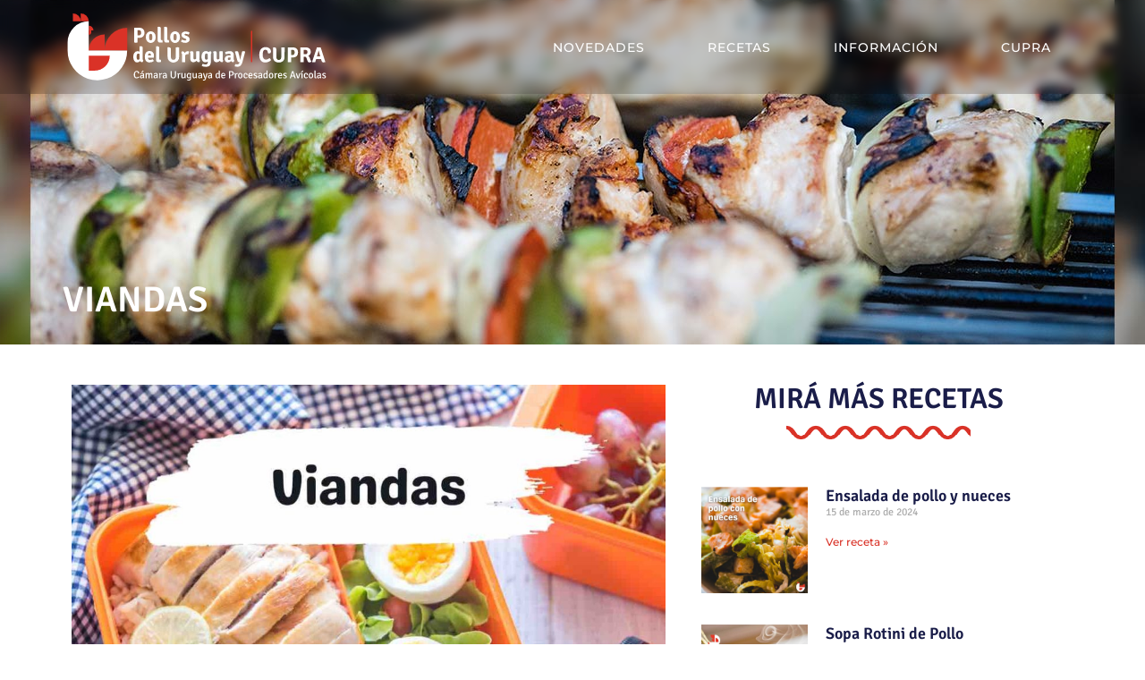

--- FILE ---
content_type: text/html; charset=UTF-8
request_url: https://www.pollosdeluruguay.com.uy/receta/viandas/
body_size: 80956
content:
<!doctype html>
<html lang="es">
<head>
	<meta charset="UTF-8">
	<meta name="viewport" content="width=device-width, initial-scale=1">
	<link rel="profile" href="https://gmpg.org/xfn/11">
	<title>VIANDAS &#8211; Pollos del Uruguay</title>
<meta name='robots' content='max-image-preview:large' />

<!-- Google Tag Manager by PYS -->
    <script data-cfasync="false" data-pagespeed-no-defer>
	    window.dataLayerPYS = window.dataLayerPYS || [];
	</script>
<!-- End Google Tag Manager by PYS --><script type='application/javascript'  id='pys-version-script'>console.log('PixelYourSite Free version 11.1.5.2');</script>
<link rel="alternate" type="application/rss+xml" title="Pollos del Uruguay &raquo; Feed" href="https://www.pollosdeluruguay.com.uy/feed/" />
<link rel="alternate" type="application/rss+xml" title="Pollos del Uruguay &raquo; Feed de los comentarios" href="https://www.pollosdeluruguay.com.uy/comments/feed/" />
<link rel="alternate" title="oEmbed (JSON)" type="application/json+oembed" href="https://www.pollosdeluruguay.com.uy/wp-json/oembed/1.0/embed?url=https%3A%2F%2Fwww.pollosdeluruguay.com.uy%2Freceta%2Fviandas%2F" />
<link rel="alternate" title="oEmbed (XML)" type="text/xml+oembed" href="https://www.pollosdeluruguay.com.uy/wp-json/oembed/1.0/embed?url=https%3A%2F%2Fwww.pollosdeluruguay.com.uy%2Freceta%2Fviandas%2F&#038;format=xml" />
<style id='wp-img-auto-sizes-contain-inline-css'>
img:is([sizes=auto i],[sizes^="auto," i]){contain-intrinsic-size:3000px 1500px}
/*# sourceURL=wp-img-auto-sizes-contain-inline-css */
</style>
<style id='wp-emoji-styles-inline-css'>

	img.wp-smiley, img.emoji {
		display: inline !important;
		border: none !important;
		box-shadow: none !important;
		height: 1em !important;
		width: 1em !important;
		margin: 0 0.07em !important;
		vertical-align: -0.1em !important;
		background: none !important;
		padding: 0 !important;
	}
/*# sourceURL=wp-emoji-styles-inline-css */
</style>
<link rel='stylesheet' id='wp-block-library-css' href='https://www.pollosdeluruguay.com.uy/wp-includes/css/dist/block-library/style.min.css?ver=6.9' media='all' />
<style id='global-styles-inline-css'>
:root{--wp--preset--aspect-ratio--square: 1;--wp--preset--aspect-ratio--4-3: 4/3;--wp--preset--aspect-ratio--3-4: 3/4;--wp--preset--aspect-ratio--3-2: 3/2;--wp--preset--aspect-ratio--2-3: 2/3;--wp--preset--aspect-ratio--16-9: 16/9;--wp--preset--aspect-ratio--9-16: 9/16;--wp--preset--color--black: #000000;--wp--preset--color--cyan-bluish-gray: #abb8c3;--wp--preset--color--white: #ffffff;--wp--preset--color--pale-pink: #f78da7;--wp--preset--color--vivid-red: #cf2e2e;--wp--preset--color--luminous-vivid-orange: #ff6900;--wp--preset--color--luminous-vivid-amber: #fcb900;--wp--preset--color--light-green-cyan: #7bdcb5;--wp--preset--color--vivid-green-cyan: #00d084;--wp--preset--color--pale-cyan-blue: #8ed1fc;--wp--preset--color--vivid-cyan-blue: #0693e3;--wp--preset--color--vivid-purple: #9b51e0;--wp--preset--gradient--vivid-cyan-blue-to-vivid-purple: linear-gradient(135deg,rgb(6,147,227) 0%,rgb(155,81,224) 100%);--wp--preset--gradient--light-green-cyan-to-vivid-green-cyan: linear-gradient(135deg,rgb(122,220,180) 0%,rgb(0,208,130) 100%);--wp--preset--gradient--luminous-vivid-amber-to-luminous-vivid-orange: linear-gradient(135deg,rgb(252,185,0) 0%,rgb(255,105,0) 100%);--wp--preset--gradient--luminous-vivid-orange-to-vivid-red: linear-gradient(135deg,rgb(255,105,0) 0%,rgb(207,46,46) 100%);--wp--preset--gradient--very-light-gray-to-cyan-bluish-gray: linear-gradient(135deg,rgb(238,238,238) 0%,rgb(169,184,195) 100%);--wp--preset--gradient--cool-to-warm-spectrum: linear-gradient(135deg,rgb(74,234,220) 0%,rgb(151,120,209) 20%,rgb(207,42,186) 40%,rgb(238,44,130) 60%,rgb(251,105,98) 80%,rgb(254,248,76) 100%);--wp--preset--gradient--blush-light-purple: linear-gradient(135deg,rgb(255,206,236) 0%,rgb(152,150,240) 100%);--wp--preset--gradient--blush-bordeaux: linear-gradient(135deg,rgb(254,205,165) 0%,rgb(254,45,45) 50%,rgb(107,0,62) 100%);--wp--preset--gradient--luminous-dusk: linear-gradient(135deg,rgb(255,203,112) 0%,rgb(199,81,192) 50%,rgb(65,88,208) 100%);--wp--preset--gradient--pale-ocean: linear-gradient(135deg,rgb(255,245,203) 0%,rgb(182,227,212) 50%,rgb(51,167,181) 100%);--wp--preset--gradient--electric-grass: linear-gradient(135deg,rgb(202,248,128) 0%,rgb(113,206,126) 100%);--wp--preset--gradient--midnight: linear-gradient(135deg,rgb(2,3,129) 0%,rgb(40,116,252) 100%);--wp--preset--font-size--small: 13px;--wp--preset--font-size--medium: 20px;--wp--preset--font-size--large: 36px;--wp--preset--font-size--x-large: 42px;--wp--preset--spacing--20: 0.44rem;--wp--preset--spacing--30: 0.67rem;--wp--preset--spacing--40: 1rem;--wp--preset--spacing--50: 1.5rem;--wp--preset--spacing--60: 2.25rem;--wp--preset--spacing--70: 3.38rem;--wp--preset--spacing--80: 5.06rem;--wp--preset--shadow--natural: 6px 6px 9px rgba(0, 0, 0, 0.2);--wp--preset--shadow--deep: 12px 12px 50px rgba(0, 0, 0, 0.4);--wp--preset--shadow--sharp: 6px 6px 0px rgba(0, 0, 0, 0.2);--wp--preset--shadow--outlined: 6px 6px 0px -3px rgb(255, 255, 255), 6px 6px rgb(0, 0, 0);--wp--preset--shadow--crisp: 6px 6px 0px rgb(0, 0, 0);}:root { --wp--style--global--content-size: 800px;--wp--style--global--wide-size: 1200px; }:where(body) { margin: 0; }.wp-site-blocks > .alignleft { float: left; margin-right: 2em; }.wp-site-blocks > .alignright { float: right; margin-left: 2em; }.wp-site-blocks > .aligncenter { justify-content: center; margin-left: auto; margin-right: auto; }:where(.wp-site-blocks) > * { margin-block-start: 24px; margin-block-end: 0; }:where(.wp-site-blocks) > :first-child { margin-block-start: 0; }:where(.wp-site-blocks) > :last-child { margin-block-end: 0; }:root { --wp--style--block-gap: 24px; }:root :where(.is-layout-flow) > :first-child{margin-block-start: 0;}:root :where(.is-layout-flow) > :last-child{margin-block-end: 0;}:root :where(.is-layout-flow) > *{margin-block-start: 24px;margin-block-end: 0;}:root :where(.is-layout-constrained) > :first-child{margin-block-start: 0;}:root :where(.is-layout-constrained) > :last-child{margin-block-end: 0;}:root :where(.is-layout-constrained) > *{margin-block-start: 24px;margin-block-end: 0;}:root :where(.is-layout-flex){gap: 24px;}:root :where(.is-layout-grid){gap: 24px;}.is-layout-flow > .alignleft{float: left;margin-inline-start: 0;margin-inline-end: 2em;}.is-layout-flow > .alignright{float: right;margin-inline-start: 2em;margin-inline-end: 0;}.is-layout-flow > .aligncenter{margin-left: auto !important;margin-right: auto !important;}.is-layout-constrained > .alignleft{float: left;margin-inline-start: 0;margin-inline-end: 2em;}.is-layout-constrained > .alignright{float: right;margin-inline-start: 2em;margin-inline-end: 0;}.is-layout-constrained > .aligncenter{margin-left: auto !important;margin-right: auto !important;}.is-layout-constrained > :where(:not(.alignleft):not(.alignright):not(.alignfull)){max-width: var(--wp--style--global--content-size);margin-left: auto !important;margin-right: auto !important;}.is-layout-constrained > .alignwide{max-width: var(--wp--style--global--wide-size);}body .is-layout-flex{display: flex;}.is-layout-flex{flex-wrap: wrap;align-items: center;}.is-layout-flex > :is(*, div){margin: 0;}body .is-layout-grid{display: grid;}.is-layout-grid > :is(*, div){margin: 0;}body{padding-top: 0px;padding-right: 0px;padding-bottom: 0px;padding-left: 0px;}a:where(:not(.wp-element-button)){text-decoration: underline;}:root :where(.wp-element-button, .wp-block-button__link){background-color: #32373c;border-width: 0;color: #fff;font-family: inherit;font-size: inherit;font-style: inherit;font-weight: inherit;letter-spacing: inherit;line-height: inherit;padding-top: calc(0.667em + 2px);padding-right: calc(1.333em + 2px);padding-bottom: calc(0.667em + 2px);padding-left: calc(1.333em + 2px);text-decoration: none;text-transform: inherit;}.has-black-color{color: var(--wp--preset--color--black) !important;}.has-cyan-bluish-gray-color{color: var(--wp--preset--color--cyan-bluish-gray) !important;}.has-white-color{color: var(--wp--preset--color--white) !important;}.has-pale-pink-color{color: var(--wp--preset--color--pale-pink) !important;}.has-vivid-red-color{color: var(--wp--preset--color--vivid-red) !important;}.has-luminous-vivid-orange-color{color: var(--wp--preset--color--luminous-vivid-orange) !important;}.has-luminous-vivid-amber-color{color: var(--wp--preset--color--luminous-vivid-amber) !important;}.has-light-green-cyan-color{color: var(--wp--preset--color--light-green-cyan) !important;}.has-vivid-green-cyan-color{color: var(--wp--preset--color--vivid-green-cyan) !important;}.has-pale-cyan-blue-color{color: var(--wp--preset--color--pale-cyan-blue) !important;}.has-vivid-cyan-blue-color{color: var(--wp--preset--color--vivid-cyan-blue) !important;}.has-vivid-purple-color{color: var(--wp--preset--color--vivid-purple) !important;}.has-black-background-color{background-color: var(--wp--preset--color--black) !important;}.has-cyan-bluish-gray-background-color{background-color: var(--wp--preset--color--cyan-bluish-gray) !important;}.has-white-background-color{background-color: var(--wp--preset--color--white) !important;}.has-pale-pink-background-color{background-color: var(--wp--preset--color--pale-pink) !important;}.has-vivid-red-background-color{background-color: var(--wp--preset--color--vivid-red) !important;}.has-luminous-vivid-orange-background-color{background-color: var(--wp--preset--color--luminous-vivid-orange) !important;}.has-luminous-vivid-amber-background-color{background-color: var(--wp--preset--color--luminous-vivid-amber) !important;}.has-light-green-cyan-background-color{background-color: var(--wp--preset--color--light-green-cyan) !important;}.has-vivid-green-cyan-background-color{background-color: var(--wp--preset--color--vivid-green-cyan) !important;}.has-pale-cyan-blue-background-color{background-color: var(--wp--preset--color--pale-cyan-blue) !important;}.has-vivid-cyan-blue-background-color{background-color: var(--wp--preset--color--vivid-cyan-blue) !important;}.has-vivid-purple-background-color{background-color: var(--wp--preset--color--vivid-purple) !important;}.has-black-border-color{border-color: var(--wp--preset--color--black) !important;}.has-cyan-bluish-gray-border-color{border-color: var(--wp--preset--color--cyan-bluish-gray) !important;}.has-white-border-color{border-color: var(--wp--preset--color--white) !important;}.has-pale-pink-border-color{border-color: var(--wp--preset--color--pale-pink) !important;}.has-vivid-red-border-color{border-color: var(--wp--preset--color--vivid-red) !important;}.has-luminous-vivid-orange-border-color{border-color: var(--wp--preset--color--luminous-vivid-orange) !important;}.has-luminous-vivid-amber-border-color{border-color: var(--wp--preset--color--luminous-vivid-amber) !important;}.has-light-green-cyan-border-color{border-color: var(--wp--preset--color--light-green-cyan) !important;}.has-vivid-green-cyan-border-color{border-color: var(--wp--preset--color--vivid-green-cyan) !important;}.has-pale-cyan-blue-border-color{border-color: var(--wp--preset--color--pale-cyan-blue) !important;}.has-vivid-cyan-blue-border-color{border-color: var(--wp--preset--color--vivid-cyan-blue) !important;}.has-vivid-purple-border-color{border-color: var(--wp--preset--color--vivid-purple) !important;}.has-vivid-cyan-blue-to-vivid-purple-gradient-background{background: var(--wp--preset--gradient--vivid-cyan-blue-to-vivid-purple) !important;}.has-light-green-cyan-to-vivid-green-cyan-gradient-background{background: var(--wp--preset--gradient--light-green-cyan-to-vivid-green-cyan) !important;}.has-luminous-vivid-amber-to-luminous-vivid-orange-gradient-background{background: var(--wp--preset--gradient--luminous-vivid-amber-to-luminous-vivid-orange) !important;}.has-luminous-vivid-orange-to-vivid-red-gradient-background{background: var(--wp--preset--gradient--luminous-vivid-orange-to-vivid-red) !important;}.has-very-light-gray-to-cyan-bluish-gray-gradient-background{background: var(--wp--preset--gradient--very-light-gray-to-cyan-bluish-gray) !important;}.has-cool-to-warm-spectrum-gradient-background{background: var(--wp--preset--gradient--cool-to-warm-spectrum) !important;}.has-blush-light-purple-gradient-background{background: var(--wp--preset--gradient--blush-light-purple) !important;}.has-blush-bordeaux-gradient-background{background: var(--wp--preset--gradient--blush-bordeaux) !important;}.has-luminous-dusk-gradient-background{background: var(--wp--preset--gradient--luminous-dusk) !important;}.has-pale-ocean-gradient-background{background: var(--wp--preset--gradient--pale-ocean) !important;}.has-electric-grass-gradient-background{background: var(--wp--preset--gradient--electric-grass) !important;}.has-midnight-gradient-background{background: var(--wp--preset--gradient--midnight) !important;}.has-small-font-size{font-size: var(--wp--preset--font-size--small) !important;}.has-medium-font-size{font-size: var(--wp--preset--font-size--medium) !important;}.has-large-font-size{font-size: var(--wp--preset--font-size--large) !important;}.has-x-large-font-size{font-size: var(--wp--preset--font-size--x-large) !important;}
/*# sourceURL=global-styles-inline-css */
</style>

<link rel='stylesheet' id='hello-elementor-css' href='https://www.pollosdeluruguay.com.uy/wp-content/themes/hello-elementor/assets/css/reset.css?ver=3.4.5' media='all' />
<link rel='stylesheet' id='hello-elementor-theme-style-css' href='https://www.pollosdeluruguay.com.uy/wp-content/themes/hello-elementor/assets/css/theme.css?ver=3.4.5' media='all' />
<link rel='stylesheet' id='hello-elementor-header-footer-css' href='https://www.pollosdeluruguay.com.uy/wp-content/themes/hello-elementor/assets/css/header-footer.css?ver=3.4.5' media='all' />
<link rel='stylesheet' id='elementor-frontend-css' href='https://www.pollosdeluruguay.com.uy/wp-content/plugins/elementor/assets/css/frontend.min.css?ver=3.30.2' media='all' />
<link rel='stylesheet' id='widget-image-css' href='https://www.pollosdeluruguay.com.uy/wp-content/plugins/elementor/assets/css/widget-image.min.css?ver=3.30.2' media='all' />
<link rel='stylesheet' id='widget-nav-menu-css' href='https://www.pollosdeluruguay.com.uy/wp-content/plugins/elementor-pro/assets/css/widget-nav-menu.min.css?ver=3.30.0' media='all' />
<link rel='stylesheet' id='e-sticky-css' href='https://www.pollosdeluruguay.com.uy/wp-content/plugins/elementor-pro/assets/css/modules/sticky.min.css?ver=3.30.0' media='all' />
<link rel='stylesheet' id='e-animation-fadeInDown-css' href='https://www.pollosdeluruguay.com.uy/wp-content/plugins/elementor/assets/lib/animations/styles/fadeInDown.min.css?ver=3.30.2' media='all' />
<link rel='stylesheet' id='widget-icon-list-css' href='https://www.pollosdeluruguay.com.uy/wp-content/plugins/elementor/assets/css/widget-icon-list.min.css?ver=3.30.2' media='all' />
<link rel='stylesheet' id='widget-social-icons-css' href='https://www.pollosdeluruguay.com.uy/wp-content/plugins/elementor/assets/css/widget-social-icons.min.css?ver=3.30.2' media='all' />
<link rel='stylesheet' id='e-apple-webkit-css' href='https://www.pollosdeluruguay.com.uy/wp-content/plugins/elementor/assets/css/conditionals/apple-webkit.min.css?ver=3.30.2' media='all' />
<link rel='stylesheet' id='widget-heading-css' href='https://www.pollosdeluruguay.com.uy/wp-content/plugins/elementor/assets/css/widget-heading.min.css?ver=3.30.2' media='all' />
<link rel='stylesheet' id='widget-spacer-css' href='https://www.pollosdeluruguay.com.uy/wp-content/plugins/elementor/assets/css/widget-spacer.min.css?ver=3.30.2' media='all' />
<link rel='stylesheet' id='widget-divider-css' href='https://www.pollosdeluruguay.com.uy/wp-content/plugins/elementor/assets/css/widget-divider.min.css?ver=3.30.2' media='all' />
<link rel='stylesheet' id='widget-share-buttons-css' href='https://www.pollosdeluruguay.com.uy/wp-content/plugins/elementor-pro/assets/css/widget-share-buttons.min.css?ver=3.30.0' media='all' />
<link rel='stylesheet' id='elementor-icons-shared-0-css' href='https://www.pollosdeluruguay.com.uy/wp-content/plugins/elementor/assets/lib/font-awesome/css/fontawesome.min.css?ver=5.15.3' media='all' />
<link rel='stylesheet' id='elementor-icons-fa-solid-css' href='https://www.pollosdeluruguay.com.uy/wp-content/plugins/elementor/assets/lib/font-awesome/css/solid.min.css?ver=5.15.3' media='all' />
<link rel='stylesheet' id='elementor-icons-fa-brands-css' href='https://www.pollosdeluruguay.com.uy/wp-content/plugins/elementor/assets/lib/font-awesome/css/brands.min.css?ver=5.15.3' media='all' />
<link rel='stylesheet' id='widget-posts-css' href='https://www.pollosdeluruguay.com.uy/wp-content/plugins/elementor-pro/assets/css/widget-posts.min.css?ver=3.30.0' media='all' />
<link rel='stylesheet' id='elementor-icons-css' href='https://www.pollosdeluruguay.com.uy/wp-content/plugins/elementor/assets/lib/eicons/css/elementor-icons.min.css?ver=5.43.0' media='all' />
<link rel='stylesheet' id='elementor-post-5-css' href='https://www.pollosdeluruguay.com.uy/wp-content/uploads/elementor/css/post-5.css?ver=1752762210' media='all' />
<link rel='stylesheet' id='elementor-post-90-css' href='https://www.pollosdeluruguay.com.uy/wp-content/uploads/elementor/css/post-90.css?ver=1752762211' media='all' />
<link rel='stylesheet' id='elementor-post-191-css' href='https://www.pollosdeluruguay.com.uy/wp-content/uploads/elementor/css/post-191.css?ver=1752762211' media='all' />
<link rel='stylesheet' id='elementor-post-375-css' href='https://www.pollosdeluruguay.com.uy/wp-content/uploads/elementor/css/post-375.css?ver=1752762574' media='all' />
<link rel='stylesheet' id='elementor-gf-local-signika-css' href='https://www.pollosdeluruguay.com.uy/wp-content/uploads/elementor/google-fonts/css/signika.css?ver=1742275935' media='all' />
<link rel='stylesheet' id='elementor-gf-local-montserrat-css' href='https://www.pollosdeluruguay.com.uy/wp-content/uploads/elementor/google-fonts/css/montserrat.css?ver=1742275940' media='all' />
<script id="jquery-core-js-extra">
var pysFacebookRest = {"restApiUrl":"https://www.pollosdeluruguay.com.uy/wp-json/pys-facebook/v1/event","debug":""};
//# sourceURL=jquery-core-js-extra
</script>
<script src="https://www.pollosdeluruguay.com.uy/wp-includes/js/jquery/jquery.min.js?ver=3.7.1" id="jquery-core-js"></script>
<script src="https://www.pollosdeluruguay.com.uy/wp-includes/js/jquery/jquery-migrate.min.js?ver=3.4.1" id="jquery-migrate-js"></script>
<script src="https://www.pollosdeluruguay.com.uy/wp-content/plugins/pixelyoursite/dist/scripts/jquery.bind-first-0.2.3.min.js?ver=0.2.3" id="jquery-bind-first-js"></script>
<script src="https://www.pollosdeluruguay.com.uy/wp-content/plugins/pixelyoursite/dist/scripts/js.cookie-2.1.3.min.js?ver=2.1.3" id="js-cookie-pys-js"></script>
<script src="https://www.pollosdeluruguay.com.uy/wp-content/plugins/pixelyoursite/dist/scripts/tld.min.js?ver=2.3.1" id="js-tld-js"></script>
<script id="pys-js-extra">
var pysOptions = {"staticEvents":{"facebook":{"init_event":[{"delay":0,"type":"static","ajaxFire":false,"name":"PageView","pixelIds":["1015742396046093"],"eventID":"46095050-1523-4d70-937a-699e1b4cc2da","params":{"page_title":"VIANDAS","post_type":"receta","post_id":1050,"plugin":"PixelYourSite","user_role":"guest","event_url":"www.pollosdeluruguay.com.uy/receta/viandas/"},"e_id":"init_event","ids":[],"hasTimeWindow":false,"timeWindow":0,"woo_order":"","edd_order":""}]}},"dynamicEvents":[],"triggerEvents":[],"triggerEventTypes":[],"facebook":{"pixelIds":["1015742396046093"],"advancedMatching":[],"advancedMatchingEnabled":true,"removeMetadata":false,"wooVariableAsSimple":false,"serverApiEnabled":true,"wooCRSendFromServer":false,"send_external_id":null,"enabled_medical":false,"do_not_track_medical_param":["event_url","post_title","page_title","landing_page","content_name","categories","category_name","tags"],"meta_ldu":false},"ga":{"trackingIds":["UA-175489225-9"],"commentEventEnabled":true,"downloadEnabled":true,"formEventEnabled":true,"crossDomainEnabled":false,"crossDomainAcceptIncoming":false,"crossDomainDomains":[],"isDebugEnabled":["index_0"],"serverContainerUrls":{"UA-175489225-9":{"enable_server_container":"","server_container_url":"","transport_url":""}},"additionalConfig":{"UA-175489225-9":{"first_party_collection":true}},"disableAdvertisingFeatures":false,"disableAdvertisingPersonalization":false,"wooVariableAsSimple":true,"custom_page_view_event":false},"debug":"","siteUrl":"https://www.pollosdeluruguay.com.uy","ajaxUrl":"https://www.pollosdeluruguay.com.uy/wp-admin/admin-ajax.php","ajax_event":"634ed3d451","enable_remove_download_url_param":"1","cookie_duration":"7","last_visit_duration":"60","enable_success_send_form":"","ajaxForServerEvent":"1","ajaxForServerStaticEvent":"1","useSendBeacon":"1","send_external_id":"1","external_id_expire":"180","track_cookie_for_subdomains":"1","google_consent_mode":"1","gdpr":{"ajax_enabled":false,"all_disabled_by_api":false,"facebook_disabled_by_api":false,"analytics_disabled_by_api":false,"google_ads_disabled_by_api":false,"pinterest_disabled_by_api":false,"bing_disabled_by_api":false,"reddit_disabled_by_api":false,"externalID_disabled_by_api":false,"facebook_prior_consent_enabled":true,"analytics_prior_consent_enabled":true,"google_ads_prior_consent_enabled":null,"pinterest_prior_consent_enabled":true,"bing_prior_consent_enabled":true,"cookiebot_integration_enabled":false,"cookiebot_facebook_consent_category":"marketing","cookiebot_analytics_consent_category":"statistics","cookiebot_tiktok_consent_category":"marketing","cookiebot_google_ads_consent_category":"marketing","cookiebot_pinterest_consent_category":"marketing","cookiebot_bing_consent_category":"marketing","consent_magic_integration_enabled":false,"real_cookie_banner_integration_enabled":false,"cookie_notice_integration_enabled":false,"cookie_law_info_integration_enabled":false,"analytics_storage":{"enabled":true,"value":"granted","filter":false},"ad_storage":{"enabled":true,"value":"granted","filter":false},"ad_user_data":{"enabled":true,"value":"granted","filter":false},"ad_personalization":{"enabled":true,"value":"granted","filter":false}},"cookie":{"disabled_all_cookie":false,"disabled_start_session_cookie":false,"disabled_advanced_form_data_cookie":false,"disabled_landing_page_cookie":false,"disabled_first_visit_cookie":false,"disabled_trafficsource_cookie":false,"disabled_utmTerms_cookie":false,"disabled_utmId_cookie":false},"tracking_analytics":{"TrafficSource":"direct","TrafficLanding":"undefined","TrafficUtms":[],"TrafficUtmsId":[]},"GATags":{"ga_datalayer_type":"default","ga_datalayer_name":"dataLayerPYS"},"woo":{"enabled":false},"edd":{"enabled":false},"cache_bypass":"1768993093"};
//# sourceURL=pys-js-extra
</script>
<script src="https://www.pollosdeluruguay.com.uy/wp-content/plugins/pixelyoursite/dist/scripts/public.js?ver=11.1.5.2" id="pys-js"></script>
<link rel="https://api.w.org/" href="https://www.pollosdeluruguay.com.uy/wp-json/" /><link rel="alternate" title="JSON" type="application/json" href="https://www.pollosdeluruguay.com.uy/wp-json/wp/v2/receta/1050" /><link rel="EditURI" type="application/rsd+xml" title="RSD" href="https://www.pollosdeluruguay.com.uy/xmlrpc.php?rsd" />
<meta name="generator" content="WordPress 6.9" />
<link rel="canonical" href="https://www.pollosdeluruguay.com.uy/receta/viandas/" />
<link rel='shortlink' href='https://www.pollosdeluruguay.com.uy/?p=1050' />
<meta name="generator" content="Elementor 3.30.2; features: additional_custom_breakpoints; settings: css_print_method-external, google_font-enabled, font_display-auto">
<!-- Diseñado y Maquetado en Elementor por: Pablo Báez // psiclope.com -->
			<style>
				.e-con.e-parent:nth-of-type(n+4):not(.e-lazyloaded):not(.e-no-lazyload),
				.e-con.e-parent:nth-of-type(n+4):not(.e-lazyloaded):not(.e-no-lazyload) * {
					background-image: none !important;
				}
				@media screen and (max-height: 1024px) {
					.e-con.e-parent:nth-of-type(n+3):not(.e-lazyloaded):not(.e-no-lazyload),
					.e-con.e-parent:nth-of-type(n+3):not(.e-lazyloaded):not(.e-no-lazyload) * {
						background-image: none !important;
					}
				}
				@media screen and (max-height: 640px) {
					.e-con.e-parent:nth-of-type(n+2):not(.e-lazyloaded):not(.e-no-lazyload),
					.e-con.e-parent:nth-of-type(n+2):not(.e-lazyloaded):not(.e-no-lazyload) * {
						background-image: none !important;
					}
				}
			</style>
			<link rel="icon" href="https://www.pollosdeluruguay.com.uy/wp-content/uploads/2021/07/cropped-favicon-32x32.png" sizes="32x32" />
<link rel="icon" href="https://www.pollosdeluruguay.com.uy/wp-content/uploads/2021/07/cropped-favicon-192x192.png" sizes="192x192" />
<link rel="apple-touch-icon" href="https://www.pollosdeluruguay.com.uy/wp-content/uploads/2021/07/cropped-favicon-180x180.png" />
<meta name="msapplication-TileImage" content="https://www.pollosdeluruguay.com.uy/wp-content/uploads/2021/07/cropped-favicon-270x270.png" />
<link rel='stylesheet' id='elementor-post-540-css' href='https://www.pollosdeluruguay.com.uy/wp-content/uploads/elementor/css/post-540.css?ver=1752762211' media='all' />
<link rel='stylesheet' id='e-animation-fadeInRight-css' href='https://www.pollosdeluruguay.com.uy/wp-content/plugins/elementor/assets/lib/animations/styles/fadeInRight.min.css?ver=3.30.2' media='all' />
<link rel='stylesheet' id='e-popup-css' href='https://www.pollosdeluruguay.com.uy/wp-content/plugins/elementor-pro/assets/css/conditionals/popup.min.css?ver=3.30.0' media='all' />
</head>
<body class="wp-singular receta-template-default single single-receta postid-1050 wp-embed-responsive wp-theme-hello-elementor hello-elementor-default elementor-default elementor-kit-5 elementor-page-375">


<a class="skip-link screen-reader-text" href="#content">Ir al contenido</a>

		<div data-elementor-type="header" data-elementor-id="90" class="elementor elementor-90 elementor-location-header" data-elementor-post-type="elementor_library">
					<header class="elementor-section elementor-top-section elementor-element elementor-element-1f2b84fe header animated-slow elementor-hidden-phone elementor-hidden-tablet elementor-section-boxed elementor-section-height-default elementor-section-height-default elementor-invisible" data-id="1f2b84fe" data-element_type="section" data-settings="{&quot;background_background&quot;:&quot;classic&quot;,&quot;sticky&quot;:&quot;top&quot;,&quot;sticky_effects_offset&quot;:100,&quot;animation&quot;:&quot;fadeInDown&quot;,&quot;sticky_on&quot;:[&quot;desktop&quot;,&quot;tablet&quot;,&quot;mobile&quot;],&quot;sticky_offset&quot;:0,&quot;sticky_anchor_link_offset&quot;:0}">
						<div class="elementor-container elementor-column-gap-default">
					<div class="elementor-column elementor-col-50 elementor-top-column elementor-element elementor-element-38e7a08b" data-id="38e7a08b" data-element_type="column">
			<div class="elementor-widget-wrap elementor-element-populated">
						<div class="elementor-element elementor-element-5cac6ed9 logo elementor-widget elementor-widget-image" data-id="5cac6ed9" data-element_type="widget" data-widget_type="image.default">
				<div class="elementor-widget-container">
																<a href="https://www.pollosdeluruguay.uy/">
							<img src="https://www.pollosdeluruguay.com.uy/wp-content/uploads/2021/06/logo-PDU.svg" class="attachment-full size-full wp-image-24" alt="" />								</a>
															</div>
				</div>
					</div>
		</div>
				<div class="elementor-column elementor-col-50 elementor-top-column elementor-element elementor-element-35aba981" data-id="35aba981" data-element_type="column">
			<div class="elementor-widget-wrap elementor-element-populated">
						<div class="elementor-element elementor-element-4ec434c3 elementor-nav-menu__align-end elementor-nav-menu--dropdown-tablet elementor-nav-menu__text-align-aside elementor-nav-menu--toggle elementor-nav-menu--burger elementor-widget elementor-widget-nav-menu" data-id="4ec434c3" data-element_type="widget" data-settings="{&quot;layout&quot;:&quot;horizontal&quot;,&quot;submenu_icon&quot;:{&quot;value&quot;:&quot;&lt;i class=\&quot;fas fa-caret-down\&quot;&gt;&lt;\/i&gt;&quot;,&quot;library&quot;:&quot;fa-solid&quot;},&quot;toggle&quot;:&quot;burger&quot;}" data-widget_type="nav-menu.default">
				<div class="elementor-widget-container">
								<nav aria-label="Menu" class="elementor-nav-menu--main elementor-nav-menu__container elementor-nav-menu--layout-horizontal e--pointer-text e--animation-float">
				<ul id="menu-1-4ec434c3" class="elementor-nav-menu"><li class="menu-item menu-item-type-post_type menu-item-object-page menu-item-34"><a href="https://www.pollosdeluruguay.com.uy/novedades/" class="elementor-item">Novedades</a></li>
<li class="menu-item menu-item-type-post_type menu-item-object-page menu-item-35"><a href="https://www.pollosdeluruguay.com.uy/recetas/" class="elementor-item">Recetas</a></li>
<li class="menu-item menu-item-type-post_type menu-item-object-page menu-item-323"><a href="https://www.pollosdeluruguay.com.uy/informacion/" class="elementor-item">Información</a></li>
<li class="menu-item menu-item-type-post_type menu-item-object-page menu-item-36"><a href="https://www.pollosdeluruguay.com.uy/cupra/" class="elementor-item">CUPRA</a></li>
</ul>			</nav>
					<div class="elementor-menu-toggle" role="button" tabindex="0" aria-label="Menu Toggle" aria-expanded="false">
			<i aria-hidden="true" role="presentation" class="elementor-menu-toggle__icon--open eicon-menu-bar"></i><i aria-hidden="true" role="presentation" class="elementor-menu-toggle__icon--close eicon-close"></i>		</div>
					<nav class="elementor-nav-menu--dropdown elementor-nav-menu__container" aria-hidden="true">
				<ul id="menu-2-4ec434c3" class="elementor-nav-menu"><li class="menu-item menu-item-type-post_type menu-item-object-page menu-item-34"><a href="https://www.pollosdeluruguay.com.uy/novedades/" class="elementor-item" tabindex="-1">Novedades</a></li>
<li class="menu-item menu-item-type-post_type menu-item-object-page menu-item-35"><a href="https://www.pollosdeluruguay.com.uy/recetas/" class="elementor-item" tabindex="-1">Recetas</a></li>
<li class="menu-item menu-item-type-post_type menu-item-object-page menu-item-323"><a href="https://www.pollosdeluruguay.com.uy/informacion/" class="elementor-item" tabindex="-1">Información</a></li>
<li class="menu-item menu-item-type-post_type menu-item-object-page menu-item-36"><a href="https://www.pollosdeluruguay.com.uy/cupra/" class="elementor-item" tabindex="-1">CUPRA</a></li>
</ul>			</nav>
						</div>
				</div>
					</div>
		</div>
					</div>
		</header>
				<section class="elementor-section elementor-top-section elementor-element elementor-element-9437745 mov elementor-hidden-desktop elementor-section-boxed elementor-section-height-default elementor-section-height-default" data-id="9437745" data-element_type="section" data-settings="{&quot;background_background&quot;:&quot;classic&quot;,&quot;sticky&quot;:&quot;top&quot;,&quot;animation_mobile&quot;:&quot;none&quot;,&quot;sticky_on&quot;:[&quot;desktop&quot;,&quot;tablet&quot;,&quot;mobile&quot;],&quot;sticky_offset&quot;:0,&quot;sticky_effects_offset&quot;:0,&quot;sticky_anchor_link_offset&quot;:0}">
						<div class="elementor-container elementor-column-gap-default">
					<div class="elementor-column elementor-col-50 elementor-top-column elementor-element elementor-element-9cac557" data-id="9cac557" data-element_type="column">
			<div class="elementor-widget-wrap elementor-element-populated">
						<div class="elementor-element elementor-element-694744c logo elementor-widget elementor-widget-image" data-id="694744c" data-element_type="widget" data-widget_type="image.default">
				<div class="elementor-widget-container">
																<a href="https://www.pollosdeluruguay.uy/">
							<img src="https://www.pollosdeluruguay.com.uy/wp-content/uploads/2021/06/logo-PDU.svg" class="attachment-full size-full wp-image-24" alt="" />								</a>
															</div>
				</div>
					</div>
		</div>
				<div class="elementor-column elementor-col-50 elementor-top-column elementor-element elementor-element-c880d07" data-id="c880d07" data-element_type="column">
			<div class="elementor-widget-wrap elementor-element-populated">
						<div class="elementor-element elementor-element-4ffc6fd elementor-view-stacked elementor-shape-square elementor-widget elementor-widget-icon" data-id="4ffc6fd" data-element_type="widget" data-widget_type="icon.default">
				<div class="elementor-widget-container">
							<div class="elementor-icon-wrapper">
			<a class="elementor-icon" href="#elementor-action%3Aaction%3Dpopup%3Aopen%26settings%3DeyJpZCI6IjU0MCIsInRvZ2dsZSI6ZmFsc2V9">
			<i aria-hidden="true" class="fas fa-bars"></i>			</a>
		</div>
						</div>
				</div>
					</div>
		</div>
					</div>
		</section>
				</div>
				<div data-elementor-type="single-post" data-elementor-id="375" class="elementor elementor-375 elementor-location-single post-1050 receta type-receta status-publish has-post-thumbnail hentry" data-elementor-post-type="elementor_library">
					<section class="elementor-section elementor-top-section elementor-element elementor-element-c4c9912 elementor-section-height-min-height elementor-section-items-stretch elementor-section-content-middle elementor-section-boxed elementor-section-height-default" data-id="c4c9912" data-element_type="section" data-settings="{&quot;background_background&quot;:&quot;classic&quot;}">
							<div class="elementor-background-overlay"></div>
							<div class="elementor-container elementor-column-gap-default">
					<div class="elementor-column elementor-col-50 elementor-top-column elementor-element elementor-element-20d60db" data-id="20d60db" data-element_type="column">
			<div class="elementor-widget-wrap elementor-element-populated">
						<div class="elementor-element elementor-element-286142c elementor-widget elementor-widget-theme-post-title elementor-page-title elementor-widget-heading" data-id="286142c" data-element_type="widget" data-widget_type="theme-post-title.default">
				<div class="elementor-widget-container">
					<h1 class="elementor-heading-title elementor-size-default">VIANDAS</h1>				</div>
				</div>
					</div>
		</div>
				<div class="elementor-column elementor-col-50 elementor-top-column elementor-element elementor-element-bfce890 elementor-hidden-tablet elementor-hidden-phone" data-id="bfce890" data-element_type="column">
			<div class="elementor-widget-wrap">
							</div>
		</div>
					</div>
		</section>
				<section class="elementor-section elementor-top-section elementor-element elementor-element-ef10b75 elementor-section-boxed elementor-section-height-default elementor-section-height-default" data-id="ef10b75" data-element_type="section">
						<div class="elementor-container elementor-column-gap-default">
					<div class="elementor-column elementor-col-50 elementor-top-column elementor-element elementor-element-7d08f97" data-id="7d08f97" data-element_type="column">
			<div class="elementor-widget-wrap elementor-element-populated">
						<div class="elementor-element elementor-element-3d8d46b elementor-widget elementor-widget-spacer" data-id="3d8d46b" data-element_type="widget" data-widget_type="spacer.default">
				<div class="elementor-widget-container">
							<div class="elementor-spacer">
			<div class="elementor-spacer-inner"></div>
		</div>
						</div>
				</div>
				<div class="elementor-element elementor-element-c798cff elementor-widget elementor-widget-theme-post-featured-image elementor-widget-image" data-id="c798cff" data-element_type="widget" data-widget_type="theme-post-featured-image.default">
				<div class="elementor-widget-container">
															<img fetchpriority="high" width="800" height="800" src="https://www.pollosdeluruguay.com.uy/wp-content/uploads/2022/03/7-1024x1024.jpg" class="attachment-large size-large wp-image-1051" alt="" srcset="https://www.pollosdeluruguay.com.uy/wp-content/uploads/2022/03/7-1024x1024.jpg 1024w, https://www.pollosdeluruguay.com.uy/wp-content/uploads/2022/03/7-300x300.jpg 300w, https://www.pollosdeluruguay.com.uy/wp-content/uploads/2022/03/7-150x150.jpg 150w, https://www.pollosdeluruguay.com.uy/wp-content/uploads/2022/03/7-768x768.jpg 768w, https://www.pollosdeluruguay.com.uy/wp-content/uploads/2022/03/7.jpg 1080w" sizes="(max-width: 800px) 100vw, 800px" />															</div>
				</div>
				<div class="elementor-element elementor-element-f50a970 elementor-widget elementor-widget-theme-post-content" data-id="f50a970" data-element_type="widget" data-widget_type="theme-post-content.default">
				<div class="elementor-widget-container">
					<p class="p1">Vuelven las clases… ¡y también las viandas! Hoy no les dejamos una receta en particular, pero sí varias ideas para las viandas de los más chicos.</p>
<p class="p1">El pollo es un alimento versátil ideal para que los mas chicos lleven a la escuela. Recordá siempre combinarlo con vegetales y carbohidratos para lograr una comida balanceada y nutritiva.<span class="Apple-converted-space"> </span></p>
<p class="p1">Algunos consejos a tener en cuenta antes de armar una vianda:</p>
<ul>
<li class="p1">Averiguá si hay una heladera donde conservar la comida desde que llegan hasta el almuerzo. Sino, evitá mandar alimentos que puedan estropearse si pierden la cadena de frío. O utilizá una conservadora térmica con insertos congelados para mantener mejor la comida.</li>
<li class="p1">Impulsá tu creatividad. La comida entra por los ojos así que combina colores y texturas que resulten atractivas para tu hijo o hija, así tendrás más chances de recibir un envase vacío a la vuelta.</li>
<li class="p1">Déjales una sorpresa: un mensaje escrito a mano, su golosina preferida, o un juguete pequeño. Es una excelente forma de comunicarte con ellos a pesar de no estar juntos.<span class="Apple-converted-space"> </span></li>
<li class="p1">Hidratá: lo ideal siempre es agua, pero también pueden ser jugos naturales.</li>
</ul>
				</div>
				</div>
				<div class="elementor-element elementor-element-9a71b76 elementor-widget-divider--separator-type-pattern elementor-widget-divider--view-line elementor-widget elementor-widget-divider" data-id="9a71b76" data-element_type="widget" data-widget_type="divider.default">
				<div class="elementor-widget-container">
							<div class="elementor-divider" style="--divider-pattern-url: url(&quot;data:image/svg+xml,%3Csvg xmlns=&#039;http://www.w3.org/2000/svg&#039; preserveAspectRatio=&#039;none&#039; overflow=&#039;visible&#039; height=&#039;100%&#039; viewBox=&#039;0 0 24 24&#039; fill=&#039;none&#039; stroke=&#039;black&#039; stroke-width=&#039;4&#039; stroke-linecap=&#039;square&#039; stroke-miterlimit=&#039;10&#039;%3E%3Cpath d=&#039;M0,6c6,0,6,13,12,13S18,6,24,6&#039;/%3E%3C/svg%3E&quot;);">
			<span class="elementor-divider-separator">
						</span>
		</div>
						</div>
				</div>
				<section class="elementor-section elementor-inner-section elementor-element elementor-element-8b2e608 elementor-section-boxed elementor-section-height-default elementor-section-height-default" data-id="8b2e608" data-element_type="section">
						<div class="elementor-container elementor-column-gap-default">
					<div class="elementor-column elementor-col-100 elementor-inner-column elementor-element elementor-element-32c93ae" data-id="32c93ae" data-element_type="column">
			<div class="elementor-widget-wrap elementor-element-populated">
						<div class="elementor-element elementor-element-d8fbcac elementor-widget__width-auto elementor-widget elementor-widget-text-editor" data-id="d8fbcac" data-element_type="widget" data-widget_type="text-editor.default">
				<div class="elementor-widget-container">
									Compartír en:								</div>
				</div>
				<div class="elementor-element elementor-element-fae9f02 elementor-share-buttons--view-icon elementor-share-buttons--shape-circle elementor-widget__width-auto elementor-share-buttons--skin-gradient elementor-grid-0 elementor-share-buttons--color-official elementor-widget elementor-widget-share-buttons" data-id="fae9f02" data-element_type="widget" data-widget_type="share-buttons.default">
				<div class="elementor-widget-container">
							<div class="elementor-grid" role="list">
								<div class="elementor-grid-item" role="listitem">
						<div class="elementor-share-btn elementor-share-btn_facebook" role="button" tabindex="0" aria-label="Share on facebook">
															<span class="elementor-share-btn__icon">
								<i class="fab fa-facebook" aria-hidden="true"></i>							</span>
																				</div>
					</div>
									<div class="elementor-grid-item" role="listitem">
						<div class="elementor-share-btn elementor-share-btn_twitter" role="button" tabindex="0" aria-label="Share on twitter">
															<span class="elementor-share-btn__icon">
								<i class="fab fa-twitter" aria-hidden="true"></i>							</span>
																				</div>
					</div>
									<div class="elementor-grid-item" role="listitem">
						<div class="elementor-share-btn elementor-share-btn_whatsapp" role="button" tabindex="0" aria-label="Share on whatsapp">
															<span class="elementor-share-btn__icon">
								<i class="fab fa-whatsapp" aria-hidden="true"></i>							</span>
																				</div>
					</div>
									<div class="elementor-grid-item" role="listitem">
						<div class="elementor-share-btn elementor-share-btn_email" role="button" tabindex="0" aria-label="Share on email">
															<span class="elementor-share-btn__icon">
								<i class="fas fa-envelope" aria-hidden="true"></i>							</span>
																				</div>
					</div>
						</div>
						</div>
				</div>
					</div>
		</div>
					</div>
		</section>
					</div>
		</div>
				<div class="elementor-column elementor-col-50 elementor-top-column elementor-element elementor-element-b853407" data-id="b853407" data-element_type="column">
			<div class="elementor-widget-wrap elementor-element-populated">
						<div class="elementor-element elementor-element-554f17e elementor-widget elementor-widget-spacer" data-id="554f17e" data-element_type="widget" data-widget_type="spacer.default">
				<div class="elementor-widget-container">
							<div class="elementor-spacer">
			<div class="elementor-spacer-inner"></div>
		</div>
						</div>
				</div>
				<div class="elementor-element elementor-element-5f5ae0d elementor-widget elementor-widget-heading" data-id="5f5ae0d" data-element_type="widget" data-widget_type="heading.default">
				<div class="elementor-widget-container">
					<h2 class="elementor-heading-title elementor-size-default">MIRÁ MÁS RECETAS</h2>				</div>
				</div>
				<div class="elementor-element elementor-element-4338a2f elementor-widget-divider--separator-type-pattern elementor-widget-divider--view-line elementor-widget elementor-widget-divider" data-id="4338a2f" data-element_type="widget" data-widget_type="divider.default">
				<div class="elementor-widget-container">
							<div class="elementor-divider" style="--divider-pattern-url: url(&quot;data:image/svg+xml,%3Csvg xmlns=&#039;http://www.w3.org/2000/svg&#039; preserveAspectRatio=&#039;none&#039; overflow=&#039;visible&#039; height=&#039;100%&#039; viewBox=&#039;0 0 24 24&#039; fill=&#039;none&#039; stroke=&#039;black&#039; stroke-width=&#039;4&#039; stroke-linecap=&#039;square&#039; stroke-miterlimit=&#039;10&#039;%3E%3Cpath d=&#039;M0,6c6,0,6,13,12,13S18,6,24,6&#039;/%3E%3C/svg%3E&quot;);">
			<span class="elementor-divider-separator">
						</span>
		</div>
						</div>
				</div>
				<div class="elementor-element elementor-element-4c5bdc7 elementor-grid-1 elementor-posts--thumbnail-left elementor-hidden-tablet elementor-hidden-phone elementor-grid-tablet-2 elementor-grid-mobile-1 elementor-widget elementor-widget-posts" data-id="4c5bdc7" data-element_type="widget" data-settings="{&quot;classic_columns&quot;:&quot;1&quot;,&quot;classic_columns_tablet&quot;:&quot;2&quot;,&quot;classic_columns_mobile&quot;:&quot;1&quot;,&quot;classic_row_gap&quot;:{&quot;unit&quot;:&quot;px&quot;,&quot;size&quot;:35,&quot;sizes&quot;:[]},&quot;classic_row_gap_tablet&quot;:{&quot;unit&quot;:&quot;px&quot;,&quot;size&quot;:&quot;&quot;,&quot;sizes&quot;:[]},&quot;classic_row_gap_mobile&quot;:{&quot;unit&quot;:&quot;px&quot;,&quot;size&quot;:&quot;&quot;,&quot;sizes&quot;:[]}}" data-widget_type="posts.classic">
				<div class="elementor-widget-container">
							<div class="elementor-posts-container elementor-posts elementor-posts--skin-classic elementor-grid" role="list">
				<article class="elementor-post elementor-grid-item post-1330 receta type-receta status-publish has-post-thumbnail hentry" role="listitem">
				<a class="elementor-post__thumbnail__link" href="https://www.pollosdeluruguay.com.uy/receta/ensalada-de-pollo-y-nueces/" tabindex="-1" >
			<div class="elementor-post__thumbnail"><img width="320" height="320" src="https://www.pollosdeluruguay.com.uy/wp-content/uploads/2024/02/ensalada-pollo-y-nueces-de-tamano-pequeno.jpeg" class="attachment-medium_large size-medium_large wp-image-1317" alt="" /></div>
		</a>
				<div class="elementor-post__text">
				<h3 class="elementor-post__title">
			<a href="https://www.pollosdeluruguay.com.uy/receta/ensalada-de-pollo-y-nueces/" >
				Ensalada de pollo y nueces			</a>
		</h3>
				<div class="elementor-post__meta-data">
					<span class="elementor-post-date">
			15 de marzo de 2024		</span>
				</div>
		
		<a class="elementor-post__read-more" href="https://www.pollosdeluruguay.com.uy/receta/ensalada-de-pollo-y-nueces/" aria-label="Read more about Ensalada de pollo y nueces" tabindex="-1" >
			Ver receta »		</a>

				</div>
				</article>
				<article class="elementor-post elementor-grid-item post-1329 receta type-receta status-publish has-post-thumbnail hentry" role="listitem">
				<a class="elementor-post__thumbnail__link" href="https://www.pollosdeluruguay.com.uy/receta/sopa-rotini-de-pollo/" tabindex="-1" >
			<div class="elementor-post__thumbnail"><img width="320" height="320" src="https://www.pollosdeluruguay.com.uy/wp-content/uploads/2024/02/sopa-rotini-de-tamano-pequeno.jpeg" class="attachment-medium_large size-medium_large wp-image-1322" alt="" /></div>
		</a>
				<div class="elementor-post__text">
				<h3 class="elementor-post__title">
			<a href="https://www.pollosdeluruguay.com.uy/receta/sopa-rotini-de-pollo/" >
				Sopa Rotini de Pollo			</a>
		</h3>
				<div class="elementor-post__meta-data">
					<span class="elementor-post-date">
			13 de marzo de 2024		</span>
				</div>
		
		<a class="elementor-post__read-more" href="https://www.pollosdeluruguay.com.uy/receta/sopa-rotini-de-pollo/" aria-label="Read more about Sopa Rotini de Pollo" tabindex="-1" >
			Ver receta »		</a>

				</div>
				</article>
				<article class="elementor-post elementor-grid-item post-1328 receta type-receta status-publish has-post-thumbnail hentry" role="listitem">
				<a class="elementor-post__thumbnail__link" href="https://www.pollosdeluruguay.com.uy/receta/hojaldres-de-pollo-y-espinaca/" tabindex="-1" >
			<div class="elementor-post__thumbnail"><img loading="lazy" width="320" height="320" src="https://www.pollosdeluruguay.com.uy/wp-content/uploads/2024/02/hojaldre-de-tamano-pequeno.jpeg" class="attachment-medium_large size-medium_large wp-image-1318" alt="" /></div>
		</a>
				<div class="elementor-post__text">
				<h3 class="elementor-post__title">
			<a href="https://www.pollosdeluruguay.com.uy/receta/hojaldres-de-pollo-y-espinaca/" >
				Hojaldres de pollo y espinaca			</a>
		</h3>
				<div class="elementor-post__meta-data">
					<span class="elementor-post-date">
			11 de marzo de 2024		</span>
				</div>
		
		<a class="elementor-post__read-more" href="https://www.pollosdeluruguay.com.uy/receta/hojaldres-de-pollo-y-espinaca/" aria-label="Read more about Hojaldres de pollo y espinaca" tabindex="-1" >
			Ver receta »		</a>

				</div>
				</article>
				<article class="elementor-post elementor-grid-item post-1326 receta type-receta status-publish hentry" role="listitem">
				<div class="elementor-post__text">
				<h3 class="elementor-post__title">
			<a href="https://www.pollosdeluruguay.com.uy/receta/brochettes-de-muslo-de-pollo-teriyaki-a-la-parrilla/" >
				Brochettes de muslo de pollo teriyaki a la parrilla			</a>
		</h3>
				<div class="elementor-post__meta-data">
					<span class="elementor-post-date">
			8 de marzo de 2024		</span>
				</div>
		
		<a class="elementor-post__read-more" href="https://www.pollosdeluruguay.com.uy/receta/brochettes-de-muslo-de-pollo-teriyaki-a-la-parrilla/" aria-label="Read more about Brochettes de muslo de pollo teriyaki a la parrilla" tabindex="-1" >
			Ver receta »		</a>

				</div>
				</article>
				<article class="elementor-post elementor-grid-item post-1327 receta type-receta status-publish has-post-thumbnail hentry" role="listitem">
				<a class="elementor-post__thumbnail__link" href="https://www.pollosdeluruguay.com.uy/receta/salteado-de-pollo-con-brocoli-2/" tabindex="-1" >
			<div class="elementor-post__thumbnail"><img loading="lazy" width="320" height="320" src="https://www.pollosdeluruguay.com.uy/wp-content/uploads/2024/02/saltado-con-brocoli-de-tamano-pequeno.jpeg" class="attachment-medium_large size-medium_large wp-image-1321" alt="" /></div>
		</a>
				<div class="elementor-post__text">
				<h3 class="elementor-post__title">
			<a href="https://www.pollosdeluruguay.com.uy/receta/salteado-de-pollo-con-brocoli-2/" >
				Salteado de pollo con brócoli			</a>
		</h3>
				<div class="elementor-post__meta-data">
					<span class="elementor-post-date">
			4 de marzo de 2024		</span>
				</div>
		
		<a class="elementor-post__read-more" href="https://www.pollosdeluruguay.com.uy/receta/salteado-de-pollo-con-brocoli-2/" aria-label="Read more about Salteado de pollo con brócoli" tabindex="-1" >
			Ver receta »		</a>

				</div>
				</article>
				</div>
		
						</div>
				</div>
				<div class="elementor-element elementor-element-d4dd44f elementor-grid-1 elementor-posts--thumbnail-left elementor-hidden-desktop elementor-hidden-phone elementor-grid-tablet-2 elementor-grid-mobile-1 elementor-widget elementor-widget-posts" data-id="d4dd44f" data-element_type="widget" data-settings="{&quot;classic_columns&quot;:&quot;1&quot;,&quot;classic_columns_tablet&quot;:&quot;2&quot;,&quot;classic_columns_mobile&quot;:&quot;1&quot;,&quot;classic_row_gap&quot;:{&quot;unit&quot;:&quot;px&quot;,&quot;size&quot;:35,&quot;sizes&quot;:[]},&quot;classic_row_gap_tablet&quot;:{&quot;unit&quot;:&quot;px&quot;,&quot;size&quot;:&quot;&quot;,&quot;sizes&quot;:[]},&quot;classic_row_gap_mobile&quot;:{&quot;unit&quot;:&quot;px&quot;,&quot;size&quot;:&quot;&quot;,&quot;sizes&quot;:[]}}" data-widget_type="posts.classic">
				<div class="elementor-widget-container">
							<div class="elementor-posts-container elementor-posts elementor-posts--skin-classic elementor-grid" role="list">
				<article class="elementor-post elementor-grid-item post-1330 receta type-receta status-publish has-post-thumbnail hentry" role="listitem">
				<a class="elementor-post__thumbnail__link" href="https://www.pollosdeluruguay.com.uy/receta/ensalada-de-pollo-y-nueces/" tabindex="-1" >
			<div class="elementor-post__thumbnail"><img width="320" height="320" src="https://www.pollosdeluruguay.com.uy/wp-content/uploads/2024/02/ensalada-pollo-y-nueces-de-tamano-pequeno.jpeg" class="attachment-medium_large size-medium_large wp-image-1317" alt="" /></div>
		</a>
				<div class="elementor-post__text">
				<h3 class="elementor-post__title">
			<a href="https://www.pollosdeluruguay.com.uy/receta/ensalada-de-pollo-y-nueces/" >
				Ensalada de pollo y nueces			</a>
		</h3>
				<div class="elementor-post__meta-data">
					<span class="elementor-post-date">
			15 de marzo de 2024		</span>
				</div>
		
		<a class="elementor-post__read-more" href="https://www.pollosdeluruguay.com.uy/receta/ensalada-de-pollo-y-nueces/" aria-label="Read more about Ensalada de pollo y nueces" tabindex="-1" >
			Ver receta »		</a>

				</div>
				</article>
				<article class="elementor-post elementor-grid-item post-1329 receta type-receta status-publish has-post-thumbnail hentry" role="listitem">
				<a class="elementor-post__thumbnail__link" href="https://www.pollosdeluruguay.com.uy/receta/sopa-rotini-de-pollo/" tabindex="-1" >
			<div class="elementor-post__thumbnail"><img width="320" height="320" src="https://www.pollosdeluruguay.com.uy/wp-content/uploads/2024/02/sopa-rotini-de-tamano-pequeno.jpeg" class="attachment-medium_large size-medium_large wp-image-1322" alt="" /></div>
		</a>
				<div class="elementor-post__text">
				<h3 class="elementor-post__title">
			<a href="https://www.pollosdeluruguay.com.uy/receta/sopa-rotini-de-pollo/" >
				Sopa Rotini de Pollo			</a>
		</h3>
				<div class="elementor-post__meta-data">
					<span class="elementor-post-date">
			13 de marzo de 2024		</span>
				</div>
		
		<a class="elementor-post__read-more" href="https://www.pollosdeluruguay.com.uy/receta/sopa-rotini-de-pollo/" aria-label="Read more about Sopa Rotini de Pollo" tabindex="-1" >
			Ver receta »		</a>

				</div>
				</article>
				</div>
		
						</div>
				</div>
				<div class="elementor-element elementor-element-e7caffb elementor-grid-1 elementor-posts--thumbnail-none elementor-posts--align-center elementor-hidden-desktop elementor-hidden-tablet elementor-grid-tablet-2 elementor-grid-mobile-1 elementor-widget elementor-widget-posts" data-id="e7caffb" data-element_type="widget" data-settings="{&quot;classic_columns&quot;:&quot;1&quot;,&quot;classic_columns_tablet&quot;:&quot;2&quot;,&quot;classic_columns_mobile&quot;:&quot;1&quot;,&quot;classic_row_gap&quot;:{&quot;unit&quot;:&quot;px&quot;,&quot;size&quot;:35,&quot;sizes&quot;:[]},&quot;classic_row_gap_tablet&quot;:{&quot;unit&quot;:&quot;px&quot;,&quot;size&quot;:&quot;&quot;,&quot;sizes&quot;:[]},&quot;classic_row_gap_mobile&quot;:{&quot;unit&quot;:&quot;px&quot;,&quot;size&quot;:&quot;&quot;,&quot;sizes&quot;:[]}}" data-widget_type="posts.classic">
				<div class="elementor-widget-container">
							<div class="elementor-posts-container elementor-posts elementor-posts--skin-classic elementor-grid" role="list">
				<article class="elementor-post elementor-grid-item post-1330 receta type-receta status-publish has-post-thumbnail hentry" role="listitem">
				<div class="elementor-post__text">
				<h3 class="elementor-post__title">
			<a href="https://www.pollosdeluruguay.com.uy/receta/ensalada-de-pollo-y-nueces/" >
				Ensalada de pollo y nueces			</a>
		</h3>
				<div class="elementor-post__meta-data">
					<span class="elementor-post-date">
			15 de marzo de 2024		</span>
				</div>
		
		<a class="elementor-post__read-more" href="https://www.pollosdeluruguay.com.uy/receta/ensalada-de-pollo-y-nueces/" aria-label="Read more about Ensalada de pollo y nueces" tabindex="-1" >
			Ver receta »		</a>

				</div>
				</article>
				<article class="elementor-post elementor-grid-item post-1329 receta type-receta status-publish has-post-thumbnail hentry" role="listitem">
				<div class="elementor-post__text">
				<h3 class="elementor-post__title">
			<a href="https://www.pollosdeluruguay.com.uy/receta/sopa-rotini-de-pollo/" >
				Sopa Rotini de Pollo			</a>
		</h3>
				<div class="elementor-post__meta-data">
					<span class="elementor-post-date">
			13 de marzo de 2024		</span>
				</div>
		
		<a class="elementor-post__read-more" href="https://www.pollosdeluruguay.com.uy/receta/sopa-rotini-de-pollo/" aria-label="Read more about Sopa Rotini de Pollo" tabindex="-1" >
			Ver receta »		</a>

				</div>
				</article>
				<article class="elementor-post elementor-grid-item post-1328 receta type-receta status-publish has-post-thumbnail hentry" role="listitem">
				<div class="elementor-post__text">
				<h3 class="elementor-post__title">
			<a href="https://www.pollosdeluruguay.com.uy/receta/hojaldres-de-pollo-y-espinaca/" >
				Hojaldres de pollo y espinaca			</a>
		</h3>
				<div class="elementor-post__meta-data">
					<span class="elementor-post-date">
			11 de marzo de 2024		</span>
				</div>
		
		<a class="elementor-post__read-more" href="https://www.pollosdeluruguay.com.uy/receta/hojaldres-de-pollo-y-espinaca/" aria-label="Read more about Hojaldres de pollo y espinaca" tabindex="-1" >
			Ver receta »		</a>

				</div>
				</article>
				</div>
		
						</div>
				</div>
				<div class="elementor-element elementor-element-f552c36 elementor-hidden-tablet elementor-hidden-phone elementor-widget-divider--separator-type-pattern elementor-widget-divider--view-line elementor-widget elementor-widget-divider" data-id="f552c36" data-element_type="widget" data-widget_type="divider.default">
				<div class="elementor-widget-container">
							<div class="elementor-divider" style="--divider-pattern-url: url(&quot;data:image/svg+xml,%3Csvg xmlns=&#039;http://www.w3.org/2000/svg&#039; preserveAspectRatio=&#039;none&#039; overflow=&#039;visible&#039; height=&#039;100%&#039; viewBox=&#039;0 0 24 24&#039; fill=&#039;none&#039; stroke=&#039;black&#039; stroke-width=&#039;4&#039; stroke-linecap=&#039;square&#039; stroke-miterlimit=&#039;10&#039;%3E%3Cpath d=&#039;M0,6c6,0,6,13,12,13S18,6,24,6&#039;/%3E%3C/svg%3E&quot;);">
			<span class="elementor-divider-separator">
						</span>
		</div>
						</div>
				</div>
					</div>
		</div>
					</div>
		</section>
				</div>
				<div data-elementor-type="footer" data-elementor-id="191" class="elementor elementor-191 elementor-location-footer" data-elementor-post-type="elementor_library">
					<section class="elementor-section elementor-top-section elementor-element elementor-element-2a92cb37 elementor-section-height-min-height elementor-section-boxed elementor-section-height-default elementor-section-items-middle" data-id="2a92cb37" data-element_type="section" data-settings="{&quot;background_background&quot;:&quot;classic&quot;}">
						<div class="elementor-container elementor-column-gap-default">
					<div class="elementor-column elementor-col-33 elementor-top-column elementor-element elementor-element-28dc1c4e" data-id="28dc1c4e" data-element_type="column">
			<div class="elementor-widget-wrap elementor-element-populated">
						<div class="elementor-element elementor-element-4b5a02e3 elementor-mobile-align-center elementor-icon-list--layout-traditional elementor-list-item-link-full_width elementor-widget elementor-widget-icon-list" data-id="4b5a02e3" data-element_type="widget" data-widget_type="icon-list.default">
				<div class="elementor-widget-container">
							<ul class="elementor-icon-list-items">
							<li class="elementor-icon-list-item">
											<a href="mailto:cupra@pollosdeluruguay.com.uy" target="_blank">

												<span class="elementor-icon-list-icon">
							<i aria-hidden="true" class="fas fa-envelope"></i>						</span>
										<span class="elementor-icon-list-text">cupra@pollosdeluruguay.com.uy</span>
											</a>
									</li>
						</ul>
						</div>
				</div>
					</div>
		</div>
				<div class="elementor-column elementor-col-33 elementor-top-column elementor-element elementor-element-1ebe583a elementor-hidden-phone" data-id="1ebe583a" data-element_type="column">
			<div class="elementor-widget-wrap">
							</div>
		</div>
				<div class="elementor-column elementor-col-33 elementor-top-column elementor-element elementor-element-196b2bc4" data-id="196b2bc4" data-element_type="column">
			<div class="elementor-widget-wrap elementor-element-populated">
						<div class="elementor-element elementor-element-2e3ea487 elementor-shape-circle e-grid-align-right e-grid-align-mobile-center elementor-grid-0 elementor-widget elementor-widget-social-icons" data-id="2e3ea487" data-element_type="widget" data-widget_type="social-icons.default">
				<div class="elementor-widget-container">
							<div class="elementor-social-icons-wrapper elementor-grid" role="list">
							<span class="elementor-grid-item" role="listitem">
					<a class="elementor-icon elementor-social-icon elementor-social-icon-instagram elementor-repeater-item-236f713" href="/instagram" target="_blank">
						<span class="elementor-screen-only">Instagram</span>
						<i class="fab fa-instagram"></i>					</a>
				</span>
							<span class="elementor-grid-item" role="listitem">
					<a class="elementor-icon elementor-social-icon elementor-social-icon-facebook elementor-repeater-item-acc6e5c" href="/facebook" target="_blank">
						<span class="elementor-screen-only">Facebook</span>
						<i class="fab fa-facebook"></i>					</a>
				</span>
							<span class="elementor-grid-item" role="listitem">
					<a class="elementor-icon elementor-social-icon elementor-social-icon-twitter elementor-repeater-item-dde08e3" href="/twitter" target="_blank">
						<span class="elementor-screen-only">Twitter</span>
						<i class="fab fa-twitter"></i>					</a>
				</span>
							<span class="elementor-grid-item" role="listitem">
					<a class="elementor-icon elementor-social-icon elementor-social-icon-youtube elementor-repeater-item-59465da" href="/youtube" target="_blank">
						<span class="elementor-screen-only">Youtube</span>
						<i class="fab fa-youtube"></i>					</a>
				</span>
					</div>
						</div>
				</div>
					</div>
		</div>
					</div>
		</section>
				<section class="elementor-section elementor-top-section elementor-element elementor-element-1727cf57 elementor-section-content-middle elementor-section-full_width elementor-section-height-default elementor-section-height-default" data-id="1727cf57" data-element_type="section" data-settings="{&quot;background_background&quot;:&quot;classic&quot;}">
						<div class="elementor-container elementor-column-gap-default">
					<div class="elementor-column elementor-col-100 elementor-top-column elementor-element elementor-element-2e6f64a9" data-id="2e6f64a9" data-element_type="column">
			<div class="elementor-widget-wrap elementor-element-populated">
						<div class="elementor-element elementor-element-b074218 elementor-widget elementor-widget-image" data-id="b074218" data-element_type="widget" data-widget_type="image.default">
				<div class="elementor-widget-container">
																<a href="http://www.kabala.com.uy/" target="_blank">
							<img loading="lazy" width="71" height="15" src="https://www.pollosdeluruguay.com.uy/wp-content/uploads/2021/12/logoKabala-1.png" class="attachment-full size-full wp-image-983" alt="" />								</a>
															</div>
				</div>
					</div>
		</div>
					</div>
		</section>
				</div>
		
<script type="speculationrules">
{"prefetch":[{"source":"document","where":{"and":[{"href_matches":"/*"},{"not":{"href_matches":["/wp-*.php","/wp-admin/*","/wp-content/uploads/*","/wp-content/*","/wp-content/plugins/*","/wp-content/themes/hello-elementor/*","/*\\?(.+)"]}},{"not":{"selector_matches":"a[rel~=\"nofollow\"]"}},{"not":{"selector_matches":".no-prefetch, .no-prefetch a"}}]},"eagerness":"conservative"}]}
</script>
<script>function loadScript(a){var b=document.getElementsByTagName("head")[0],c=document.createElement("script");c.type="text/javascript",c.src="https://tracker.metricool.com/app/resources/be.js",c.onreadystatechange=a,c.onload=a,b.appendChild(c)}loadScript(function(){beTracker.t({hash:'3345f9466b7aef90d2acafe060f138be'})})</script>		<div data-elementor-type="popup" data-elementor-id="540" class="elementor elementor-540 elementor-location-popup" data-elementor-settings="{&quot;entrance_animation&quot;:&quot;fadeInRight&quot;,&quot;exit_animation&quot;:&quot;fadeInRight&quot;,&quot;prevent_scroll&quot;:&quot;yes&quot;,&quot;entrance_animation_duration&quot;:{&quot;unit&quot;:&quot;px&quot;,&quot;size&quot;:1.1999999999999999555910790149937383830547332763671875,&quot;sizes&quot;:[]},&quot;a11y_navigation&quot;:&quot;yes&quot;,&quot;timing&quot;:[]}" data-elementor-post-type="elementor_library">
					<section class="elementor-section elementor-top-section elementor-element elementor-element-1e8deae9 elementor-section-height-min-height elementor-section-items-stretch elementor-section-content-space-between elementor-section-boxed elementor-section-height-default" data-id="1e8deae9" data-element_type="section">
						<div class="elementor-container elementor-column-gap-default">
					<div class="elementor-column elementor-col-100 elementor-top-column elementor-element elementor-element-2bfee6a6" data-id="2bfee6a6" data-element_type="column">
			<div class="elementor-widget-wrap elementor-element-populated">
						<div class="elementor-element elementor-element-46f5559f elementor-view-stacked elementor-shape-square elementor-widget elementor-widget-icon" data-id="46f5559f" data-element_type="widget" data-widget_type="icon.default">
				<div class="elementor-widget-container">
							<div class="elementor-icon-wrapper">
			<a class="elementor-icon" href="#elementor-action%3Aaction%3Dpopup%3Aclose%26settings%3DeyJkb19ub3Rfc2hvd19hZ2FpbiI6IiJ9">
			<svg xmlns="http://www.w3.org/2000/svg" id="a3764f6b-d60e-4c82-b635-15a2a285578b" data-name="Layer 1" width="19.373" height="18.4536" viewBox="0 0 19.373 18.4536"><polygon points="19.373 1.454 18 0 9.687 7.852 1.373 0 0 1.454 8.23 9.227 0 17 1.373 18.454 9.687 10.602 18 18.454 19.373 17 11.143 9.227 19.373 1.454"></polygon></svg>			</a>
		</div>
						</div>
				</div>
				<div class="elementor-element elementor-element-351572bc elementor-nav-menu--dropdown-none elementor-widget elementor-widget-nav-menu" data-id="351572bc" data-element_type="widget" data-settings="{&quot;layout&quot;:&quot;vertical&quot;,&quot;submenu_icon&quot;:{&quot;value&quot;:&quot;&lt;i class=\&quot;fas fa-caret-down\&quot;&gt;&lt;\/i&gt;&quot;,&quot;library&quot;:&quot;fa-solid&quot;}}" data-widget_type="nav-menu.default">
				<div class="elementor-widget-container">
								<nav aria-label="Menu" class="elementor-nav-menu--main elementor-nav-menu__container elementor-nav-menu--layout-vertical e--pointer-none">
				<ul id="menu-1-351572bc" class="elementor-nav-menu sm-vertical"><li class="menu-item menu-item-type-post_type menu-item-object-page menu-item-34"><a href="https://www.pollosdeluruguay.com.uy/novedades/" class="elementor-item">Novedades</a></li>
<li class="menu-item menu-item-type-post_type menu-item-object-page menu-item-35"><a href="https://www.pollosdeluruguay.com.uy/recetas/" class="elementor-item">Recetas</a></li>
<li class="menu-item menu-item-type-post_type menu-item-object-page menu-item-323"><a href="https://www.pollosdeluruguay.com.uy/informacion/" class="elementor-item">Información</a></li>
<li class="menu-item menu-item-type-post_type menu-item-object-page menu-item-36"><a href="https://www.pollosdeluruguay.com.uy/cupra/" class="elementor-item">CUPRA</a></li>
</ul>			</nav>
						<nav class="elementor-nav-menu--dropdown elementor-nav-menu__container" aria-hidden="true">
				<ul id="menu-2-351572bc" class="elementor-nav-menu sm-vertical"><li class="menu-item menu-item-type-post_type menu-item-object-page menu-item-34"><a href="https://www.pollosdeluruguay.com.uy/novedades/" class="elementor-item" tabindex="-1">Novedades</a></li>
<li class="menu-item menu-item-type-post_type menu-item-object-page menu-item-35"><a href="https://www.pollosdeluruguay.com.uy/recetas/" class="elementor-item" tabindex="-1">Recetas</a></li>
<li class="menu-item menu-item-type-post_type menu-item-object-page menu-item-323"><a href="https://www.pollosdeluruguay.com.uy/informacion/" class="elementor-item" tabindex="-1">Información</a></li>
<li class="menu-item menu-item-type-post_type menu-item-object-page menu-item-36"><a href="https://www.pollosdeluruguay.com.uy/cupra/" class="elementor-item" tabindex="-1">CUPRA</a></li>
</ul>			</nav>
						</div>
				</div>
				<div class="elementor-element elementor-element-2b3ebd2 elementor-shape-circle e-grid-align-left elementor-grid-0 elementor-widget elementor-widget-social-icons" data-id="2b3ebd2" data-element_type="widget" data-widget_type="social-icons.default">
				<div class="elementor-widget-container">
							<div class="elementor-social-icons-wrapper elementor-grid" role="list">
							<span class="elementor-grid-item" role="listitem">
					<a class="elementor-icon elementor-social-icon elementor-social-icon-envelope elementor-repeater-item-236f713" href="mailto:cupra@pollosuy.org" target="_blank">
						<span class="elementor-screen-only">Envelope</span>
						<i class="fas fa-envelope"></i>					</a>
				</span>
							<span class="elementor-grid-item" role="listitem">
					<a class="elementor-icon elementor-social-icon elementor-social-icon-instagram elementor-repeater-item-938179c" href="/wordpress/instagram" target="_blank">
						<span class="elementor-screen-only">Instagram</span>
						<i class="fab fa-instagram"></i>					</a>
				</span>
							<span class="elementor-grid-item" role="listitem">
					<a class="elementor-icon elementor-social-icon elementor-social-icon-facebook elementor-repeater-item-acc6e5c" href="/wordpress/facebook" target="_blank">
						<span class="elementor-screen-only">Facebook</span>
						<i class="fab fa-facebook"></i>					</a>
				</span>
							<span class="elementor-grid-item" role="listitem">
					<a class="elementor-icon elementor-social-icon elementor-social-icon-twitter elementor-repeater-item-dde08e3" href="/wordpress/twitter" target="_blank">
						<span class="elementor-screen-only">Twitter</span>
						<i class="fab fa-twitter"></i>					</a>
				</span>
							<span class="elementor-grid-item" role="listitem">
					<a class="elementor-icon elementor-social-icon elementor-social-icon-youtube elementor-repeater-item-59465da" href="/wordpress/youtube" target="_blank">
						<span class="elementor-screen-only">Youtube</span>
						<i class="fab fa-youtube"></i>					</a>
				</span>
					</div>
						</div>
				</div>
					</div>
		</div>
					</div>
		</section>
				</div>
					<script>
				const lazyloadRunObserver = () => {
					const lazyloadBackgrounds = document.querySelectorAll( `.e-con.e-parent:not(.e-lazyloaded)` );
					const lazyloadBackgroundObserver = new IntersectionObserver( ( entries ) => {
						entries.forEach( ( entry ) => {
							if ( entry.isIntersecting ) {
								let lazyloadBackground = entry.target;
								if( lazyloadBackground ) {
									lazyloadBackground.classList.add( 'e-lazyloaded' );
								}
								lazyloadBackgroundObserver.unobserve( entry.target );
							}
						});
					}, { rootMargin: '200px 0px 200px 0px' } );
					lazyloadBackgrounds.forEach( ( lazyloadBackground ) => {
						lazyloadBackgroundObserver.observe( lazyloadBackground );
					} );
				};
				const events = [
					'DOMContentLoaded',
					'elementor/lazyload/observe',
				];
				events.forEach( ( event ) => {
					document.addEventListener( event, lazyloadRunObserver );
				} );
			</script>
			<noscript><img loading="lazy" height="1" width="1" style="display: none;" src="https://www.facebook.com/tr?id=1015742396046093&ev=PageView&noscript=1&cd%5Bpage_title%5D=VIANDAS&cd%5Bpost_type%5D=receta&cd%5Bpost_id%5D=1050&cd%5Bplugin%5D=PixelYourSite&cd%5Buser_role%5D=guest&cd%5Bevent_url%5D=www.pollosdeluruguay.com.uy%2Freceta%2Fviandas%2F" alt=""></noscript>
<script src="https://www.pollosdeluruguay.com.uy/wp-content/plugins/elementor/assets/js/webpack.runtime.min.js?ver=3.30.2" id="elementor-webpack-runtime-js"></script>
<script src="https://www.pollosdeluruguay.com.uy/wp-content/plugins/elementor/assets/js/frontend-modules.min.js?ver=3.30.2" id="elementor-frontend-modules-js"></script>
<script src="https://www.pollosdeluruguay.com.uy/wp-includes/js/jquery/ui/core.min.js?ver=1.13.3" id="jquery-ui-core-js"></script>
<script id="elementor-frontend-js-before">
var elementorFrontendConfig = {"environmentMode":{"edit":false,"wpPreview":false,"isScriptDebug":false},"i18n":{"shareOnFacebook":"Compartir en Facebook","shareOnTwitter":"Compartir en Twitter","pinIt":"Pinear","download":"Descargar","downloadImage":"Descargar imagen","fullscreen":"Pantalla completa","zoom":"Zoom","share":"Compartir","playVideo":"Reproducir v\u00eddeo","previous":"Anterior","next":"Siguiente","close":"Cerrar","a11yCarouselPrevSlideMessage":"Diapositiva anterior","a11yCarouselNextSlideMessage":"Diapositiva siguiente","a11yCarouselFirstSlideMessage":"Esta es la primera diapositiva","a11yCarouselLastSlideMessage":"Esta es la \u00faltima diapositiva","a11yCarouselPaginationBulletMessage":"Ir a la diapositiva"},"is_rtl":false,"breakpoints":{"xs":0,"sm":480,"md":768,"lg":1025,"xl":1440,"xxl":1600},"responsive":{"breakpoints":{"mobile":{"label":"M\u00f3vil vertical","value":767,"default_value":767,"direction":"max","is_enabled":true},"mobile_extra":{"label":"M\u00f3vil horizontal","value":880,"default_value":880,"direction":"max","is_enabled":false},"tablet":{"label":"Tableta vertical","value":1024,"default_value":1024,"direction":"max","is_enabled":true},"tablet_extra":{"label":"Tableta horizontal","value":1200,"default_value":1200,"direction":"max","is_enabled":false},"laptop":{"label":"Port\u00e1til","value":1366,"default_value":1366,"direction":"max","is_enabled":false},"widescreen":{"label":"Pantalla grande","value":2400,"default_value":2400,"direction":"min","is_enabled":false}},"hasCustomBreakpoints":false},"version":"3.30.2","is_static":false,"experimentalFeatures":{"additional_custom_breakpoints":true,"theme_builder_v2":true,"home_screen":true,"global_classes_should_enforce_capabilities":true,"cloud-library":true,"e_opt_in_v4_page":true},"urls":{"assets":"https:\/\/www.pollosdeluruguay.com.uy\/wp-content\/plugins\/elementor\/assets\/","ajaxurl":"https:\/\/www.pollosdeluruguay.com.uy\/wp-admin\/admin-ajax.php","uploadUrl":"https:\/\/www.pollosdeluruguay.com.uy\/wp-content\/uploads"},"nonces":{"floatingButtonsClickTracking":"12024719c3"},"swiperClass":"swiper","settings":{"page":[],"editorPreferences":[]},"kit":{"active_breakpoints":["viewport_mobile","viewport_tablet"],"global_image_lightbox":"yes","lightbox_enable_counter":"yes","lightbox_enable_fullscreen":"yes","lightbox_enable_zoom":"yes","lightbox_enable_share":"yes","lightbox_title_src":"title","lightbox_description_src":"description"},"post":{"id":1050,"title":"VIANDAS%20%E2%80%93%20Pollos%20del%20Uruguay","excerpt":"","featuredImage":"https:\/\/www.pollosdeluruguay.com.uy\/wp-content\/uploads\/2022\/03\/7-1024x1024.jpg"}};
//# sourceURL=elementor-frontend-js-before
</script>
<script src="https://www.pollosdeluruguay.com.uy/wp-content/plugins/elementor/assets/js/frontend.min.js?ver=3.30.2" id="elementor-frontend-js"></script>
<script src="https://www.pollosdeluruguay.com.uy/wp-content/plugins/elementor-pro/assets/lib/smartmenus/jquery.smartmenus.min.js?ver=1.2.1" id="smartmenus-js"></script>
<script src="https://www.pollosdeluruguay.com.uy/wp-content/plugins/elementor-pro/assets/lib/sticky/jquery.sticky.min.js?ver=3.30.0" id="e-sticky-js"></script>
<script src="https://www.pollosdeluruguay.com.uy/wp-includes/js/imagesloaded.min.js?ver=5.0.0" id="imagesloaded-js"></script>
<script src="https://www.pollosdeluruguay.com.uy/wp-content/plugins/elementor-pro/assets/js/webpack-pro.runtime.min.js?ver=3.30.0" id="elementor-pro-webpack-runtime-js"></script>
<script src="https://www.pollosdeluruguay.com.uy/wp-includes/js/dist/hooks.min.js?ver=dd5603f07f9220ed27f1" id="wp-hooks-js"></script>
<script src="https://www.pollosdeluruguay.com.uy/wp-includes/js/dist/i18n.min.js?ver=c26c3dc7bed366793375" id="wp-i18n-js"></script>
<script id="wp-i18n-js-after">
wp.i18n.setLocaleData( { 'text direction\u0004ltr': [ 'ltr' ] } );
//# sourceURL=wp-i18n-js-after
</script>
<script id="elementor-pro-frontend-js-before">
var ElementorProFrontendConfig = {"ajaxurl":"https:\/\/www.pollosdeluruguay.com.uy\/wp-admin\/admin-ajax.php","nonce":"b544c59639","urls":{"assets":"https:\/\/www.pollosdeluruguay.com.uy\/wp-content\/plugins\/elementor-pro\/assets\/","rest":"https:\/\/www.pollosdeluruguay.com.uy\/wp-json\/"},"settings":{"lazy_load_background_images":true},"popup":{"hasPopUps":true},"shareButtonsNetworks":{"facebook":{"title":"Facebook","has_counter":true},"twitter":{"title":"Twitter"},"linkedin":{"title":"LinkedIn","has_counter":true},"pinterest":{"title":"Pinterest","has_counter":true},"reddit":{"title":"Reddit","has_counter":true},"vk":{"title":"VK","has_counter":true},"odnoklassniki":{"title":"OK","has_counter":true},"tumblr":{"title":"Tumblr"},"digg":{"title":"Digg"},"skype":{"title":"Skype"},"stumbleupon":{"title":"StumbleUpon","has_counter":true},"mix":{"title":"Mix"},"telegram":{"title":"Telegram"},"pocket":{"title":"Pocket","has_counter":true},"xing":{"title":"XING","has_counter":true},"whatsapp":{"title":"WhatsApp"},"email":{"title":"Email"},"print":{"title":"Print"},"x-twitter":{"title":"X"},"threads":{"title":"Threads"}},"facebook_sdk":{"lang":"es_ES","app_id":""},"lottie":{"defaultAnimationUrl":"https:\/\/www.pollosdeluruguay.com.uy\/wp-content\/plugins\/elementor-pro\/modules\/lottie\/assets\/animations\/default.json"}};
//# sourceURL=elementor-pro-frontend-js-before
</script>
<script src="https://www.pollosdeluruguay.com.uy/wp-content/plugins/elementor-pro/assets/js/frontend.min.js?ver=3.30.0" id="elementor-pro-frontend-js"></script>
<script src="https://www.pollosdeluruguay.com.uy/wp-content/plugins/elementor-pro/assets/js/elements-handlers.min.js?ver=3.30.0" id="pro-elements-handlers-js"></script>
<script id="wp-emoji-settings" type="application/json">
{"baseUrl":"https://s.w.org/images/core/emoji/17.0.2/72x72/","ext":".png","svgUrl":"https://s.w.org/images/core/emoji/17.0.2/svg/","svgExt":".svg","source":{"concatemoji":"https://www.pollosdeluruguay.com.uy/wp-includes/js/wp-emoji-release.min.js?ver=6.9"}}
</script>
<script type="module">
/*! This file is auto-generated */
const a=JSON.parse(document.getElementById("wp-emoji-settings").textContent),o=(window._wpemojiSettings=a,"wpEmojiSettingsSupports"),s=["flag","emoji"];function i(e){try{var t={supportTests:e,timestamp:(new Date).valueOf()};sessionStorage.setItem(o,JSON.stringify(t))}catch(e){}}function c(e,t,n){e.clearRect(0,0,e.canvas.width,e.canvas.height),e.fillText(t,0,0);t=new Uint32Array(e.getImageData(0,0,e.canvas.width,e.canvas.height).data);e.clearRect(0,0,e.canvas.width,e.canvas.height),e.fillText(n,0,0);const a=new Uint32Array(e.getImageData(0,0,e.canvas.width,e.canvas.height).data);return t.every((e,t)=>e===a[t])}function p(e,t){e.clearRect(0,0,e.canvas.width,e.canvas.height),e.fillText(t,0,0);var n=e.getImageData(16,16,1,1);for(let e=0;e<n.data.length;e++)if(0!==n.data[e])return!1;return!0}function u(e,t,n,a){switch(t){case"flag":return n(e,"\ud83c\udff3\ufe0f\u200d\u26a7\ufe0f","\ud83c\udff3\ufe0f\u200b\u26a7\ufe0f")?!1:!n(e,"\ud83c\udde8\ud83c\uddf6","\ud83c\udde8\u200b\ud83c\uddf6")&&!n(e,"\ud83c\udff4\udb40\udc67\udb40\udc62\udb40\udc65\udb40\udc6e\udb40\udc67\udb40\udc7f","\ud83c\udff4\u200b\udb40\udc67\u200b\udb40\udc62\u200b\udb40\udc65\u200b\udb40\udc6e\u200b\udb40\udc67\u200b\udb40\udc7f");case"emoji":return!a(e,"\ud83e\u1fac8")}return!1}function f(e,t,n,a){let r;const o=(r="undefined"!=typeof WorkerGlobalScope&&self instanceof WorkerGlobalScope?new OffscreenCanvas(300,150):document.createElement("canvas")).getContext("2d",{willReadFrequently:!0}),s=(o.textBaseline="top",o.font="600 32px Arial",{});return e.forEach(e=>{s[e]=t(o,e,n,a)}),s}function r(e){var t=document.createElement("script");t.src=e,t.defer=!0,document.head.appendChild(t)}a.supports={everything:!0,everythingExceptFlag:!0},new Promise(t=>{let n=function(){try{var e=JSON.parse(sessionStorage.getItem(o));if("object"==typeof e&&"number"==typeof e.timestamp&&(new Date).valueOf()<e.timestamp+604800&&"object"==typeof e.supportTests)return e.supportTests}catch(e){}return null}();if(!n){if("undefined"!=typeof Worker&&"undefined"!=typeof OffscreenCanvas&&"undefined"!=typeof URL&&URL.createObjectURL&&"undefined"!=typeof Blob)try{var e="postMessage("+f.toString()+"("+[JSON.stringify(s),u.toString(),c.toString(),p.toString()].join(",")+"));",a=new Blob([e],{type:"text/javascript"});const r=new Worker(URL.createObjectURL(a),{name:"wpTestEmojiSupports"});return void(r.onmessage=e=>{i(n=e.data),r.terminate(),t(n)})}catch(e){}i(n=f(s,u,c,p))}t(n)}).then(e=>{for(const n in e)a.supports[n]=e[n],a.supports.everything=a.supports.everything&&a.supports[n],"flag"!==n&&(a.supports.everythingExceptFlag=a.supports.everythingExceptFlag&&a.supports[n]);var t;a.supports.everythingExceptFlag=a.supports.everythingExceptFlag&&!a.supports.flag,a.supports.everything||((t=a.source||{}).concatemoji?r(t.concatemoji):t.wpemoji&&t.twemoji&&(r(t.twemoji),r(t.wpemoji)))});
//# sourceURL=https://www.pollosdeluruguay.com.uy/wp-includes/js/wp-emoji-loader.min.js
</script>

</body>
</html>


--- FILE ---
content_type: text/css
request_url: https://www.pollosdeluruguay.com.uy/wp-content/uploads/elementor/css/post-5.css?ver=1752762210
body_size: 1296
content:
.elementor-kit-5{--e-global-color-primary:#1A1D49;--e-global-color-secondary:#D93227;--e-global-color-text:#6C757D;--e-global-color-accent:#D93227;--e-global-color-65f5c65:#FFFFFF;--e-global-color-2e68bfe:#F8F9FA;--e-global-typography-primary-font-family:"Signika";--e-global-typography-primary-font-weight:600;--e-global-typography-secondary-font-family:"Signika";--e-global-typography-secondary-font-weight:400;--e-global-typography-text-font-family:"Montserrat";--e-global-typography-text-font-weight:400;--e-global-typography-accent-font-family:"Montserrat";--e-global-typography-accent-font-weight:500;}.elementor-kit-5 e-page-transition{background-color:#FFBC7D;}.elementor-section.elementor-section-boxed > .elementor-container{max-width:1140px;}.e-con{--container-max-width:1140px;}.elementor-widget:not(:last-child){margin-block-end:20px;}.elementor-element{--widgets-spacing:20px 20px;--widgets-spacing-row:20px;--widgets-spacing-column:20px;}{}h1.entry-title{display:var(--page-title-display);}@media(max-width:1024px){.elementor-section.elementor-section-boxed > .elementor-container{max-width:1024px;}.e-con{--container-max-width:1024px;}}@media(max-width:767px){.elementor-section.elementor-section-boxed > .elementor-container{max-width:767px;}.e-con{--container-max-width:767px;}}

--- FILE ---
content_type: text/css
request_url: https://www.pollosdeluruguay.com.uy/wp-content/uploads/elementor/css/post-90.css?ver=1752762211
body_size: 11100
content:
.elementor-90 .elementor-element.elementor-element-1f2b84fe:not(.elementor-motion-effects-element-type-background), .elementor-90 .elementor-element.elementor-element-1f2b84fe > .elementor-motion-effects-container > .elementor-motion-effects-layer{background-color:#00000030;}.elementor-90 .elementor-element.elementor-element-1f2b84fe{overflow:hidden;transition:background 0.3s, border 0.3s, border-radius 0.3s, box-shadow 0.3s;margin-top:0px;margin-bottom:0px;padding:15px 15px 15px 15px;z-index:999;}.elementor-90 .elementor-element.elementor-element-1f2b84fe > .elementor-background-overlay{transition:background 0.3s, border-radius 0.3s, opacity 0.3s;}.elementor-90 .elementor-element.elementor-element-38e7a08b > .elementor-element-populated{margin:0px 0px 0px 0px;--e-column-margin-right:0px;--e-column-margin-left:0px;padding:0px 0px 0px 0px;}.elementor-widget-image .widget-image-caption{color:var( --e-global-color-text );font-family:var( --e-global-typography-text-font-family ), Sans-serif;font-weight:var( --e-global-typography-text-font-weight );}.elementor-90 .elementor-element.elementor-element-5cac6ed9 > .elementor-widget-container{margin:0px 0px 0px 0px;padding:0px 0px 0px 0px;}.elementor-90 .elementor-element.elementor-element-5cac6ed9{text-align:left;}.elementor-90 .elementor-element.elementor-element-5cac6ed9 img{width:100%;height:75px;}.elementor-bc-flex-widget .elementor-90 .elementor-element.elementor-element-35aba981.elementor-column .elementor-widget-wrap{align-items:center;}.elementor-90 .elementor-element.elementor-element-35aba981.elementor-column.elementor-element[data-element_type="column"] > .elementor-widget-wrap.elementor-element-populated{align-content:center;align-items:center;}.elementor-90 .elementor-element.elementor-element-35aba981 > .elementor-element-populated{margin:0px 0px 0px 0px;--e-column-margin-right:0px;--e-column-margin-left:0px;padding:0px 0px 0px 0px;}.elementor-widget-nav-menu .elementor-nav-menu .elementor-item{font-family:var( --e-global-typography-primary-font-family ), Sans-serif;font-weight:var( --e-global-typography-primary-font-weight );}.elementor-widget-nav-menu .elementor-nav-menu--main .elementor-item{color:var( --e-global-color-text );fill:var( --e-global-color-text );}.elementor-widget-nav-menu .elementor-nav-menu--main .elementor-item:hover,
					.elementor-widget-nav-menu .elementor-nav-menu--main .elementor-item.elementor-item-active,
					.elementor-widget-nav-menu .elementor-nav-menu--main .elementor-item.highlighted,
					.elementor-widget-nav-menu .elementor-nav-menu--main .elementor-item:focus{color:var( --e-global-color-accent );fill:var( --e-global-color-accent );}.elementor-widget-nav-menu .elementor-nav-menu--main:not(.e--pointer-framed) .elementor-item:before,
					.elementor-widget-nav-menu .elementor-nav-menu--main:not(.e--pointer-framed) .elementor-item:after{background-color:var( --e-global-color-accent );}.elementor-widget-nav-menu .e--pointer-framed .elementor-item:before,
					.elementor-widget-nav-menu .e--pointer-framed .elementor-item:after{border-color:var( --e-global-color-accent );}.elementor-widget-nav-menu{--e-nav-menu-divider-color:var( --e-global-color-text );}.elementor-widget-nav-menu .elementor-nav-menu--dropdown .elementor-item, .elementor-widget-nav-menu .elementor-nav-menu--dropdown  .elementor-sub-item{font-family:var( --e-global-typography-accent-font-family ), Sans-serif;font-weight:var( --e-global-typography-accent-font-weight );}.elementor-90 .elementor-element.elementor-element-4ec434c3 > .elementor-widget-container{margin:0px 0px 0px 0px;padding:0px 0px 0px 0px;}.elementor-90 .elementor-element.elementor-element-4ec434c3 .elementor-menu-toggle{margin:0 auto;}.elementor-90 .elementor-element.elementor-element-4ec434c3 .elementor-nav-menu .elementor-item{font-family:"Montserrat", Sans-serif;font-size:0.9rem;font-weight:500;text-transform:uppercase;letter-spacing:1px;}.elementor-90 .elementor-element.elementor-element-4ec434c3 .elementor-nav-menu--main .elementor-item{color:var( --e-global-color-65f5c65 );fill:var( --e-global-color-65f5c65 );padding-left:35px;padding-right:35px;}.elementor-90 .elementor-element.elementor-element-4ec434c3 .elementor-nav-menu--main .elementor-item:hover,
					.elementor-90 .elementor-element.elementor-element-4ec434c3 .elementor-nav-menu--main .elementor-item.elementor-item-active,
					.elementor-90 .elementor-element.elementor-element-4ec434c3 .elementor-nav-menu--main .elementor-item.highlighted,
					.elementor-90 .elementor-element.elementor-element-4ec434c3 .elementor-nav-menu--main .elementor-item:focus{color:var( --e-global-color-secondary );fill:var( --e-global-color-secondary );}.elementor-90 .elementor-element.elementor-element-4ec434c3 .elementor-nav-menu--main .elementor-item.elementor-item-active{color:var( --e-global-color-secondary );}.elementor-90 .elementor-element.elementor-element-9437745:not(.elementor-motion-effects-element-type-background), .elementor-90 .elementor-element.elementor-element-9437745 > .elementor-motion-effects-container > .elementor-motion-effects-layer{background-color:var( --e-global-color-primary );}.elementor-90 .elementor-element.elementor-element-9437745{overflow:hidden;transition:background 0.3s, border 0.3s, border-radius 0.3s, box-shadow 0.3s;margin-top:0px;margin-bottom:0px;padding:15px 15px 15px 15px;z-index:999;}.elementor-90 .elementor-element.elementor-element-9437745 > .elementor-background-overlay{transition:background 0.3s, border-radius 0.3s, opacity 0.3s;}.elementor-90 .elementor-element.elementor-element-9cac557 > .elementor-element-populated{margin:0px 0px 0px 0px;--e-column-margin-right:0px;--e-column-margin-left:0px;padding:0px 0px 0px 0px;}.elementor-90 .elementor-element.elementor-element-694744c > .elementor-widget-container{margin:0px 0px 0px 0px;padding:0px 0px 0px 0px;}.elementor-90 .elementor-element.elementor-element-694744c{text-align:left;}.elementor-90 .elementor-element.elementor-element-694744c img{width:100%;height:75px;}.elementor-bc-flex-widget .elementor-90 .elementor-element.elementor-element-c880d07.elementor-column .elementor-widget-wrap{align-items:center;}.elementor-90 .elementor-element.elementor-element-c880d07.elementor-column.elementor-element[data-element_type="column"] > .elementor-widget-wrap.elementor-element-populated{align-content:center;align-items:center;}.elementor-90 .elementor-element.elementor-element-c880d07 > .elementor-element-populated{margin:0px 0px 0px 0px;--e-column-margin-right:0px;--e-column-margin-left:0px;padding:0px 0px 0px 0px;}.elementor-widget-icon.elementor-view-stacked .elementor-icon{background-color:var( --e-global-color-primary );}.elementor-widget-icon.elementor-view-framed .elementor-icon, .elementor-widget-icon.elementor-view-default .elementor-icon{color:var( --e-global-color-primary );border-color:var( --e-global-color-primary );}.elementor-widget-icon.elementor-view-framed .elementor-icon, .elementor-widget-icon.elementor-view-default .elementor-icon svg{fill:var( --e-global-color-primary );}.elementor-90 .elementor-element.elementor-element-4ffc6fd .elementor-icon-wrapper{text-align:center;}.elementor-90 .elementor-element.elementor-element-4ffc6fd.elementor-view-stacked .elementor-icon{background-color:var( --e-global-color-primary );color:var( --e-global-color-65f5c65 );}.elementor-90 .elementor-element.elementor-element-4ffc6fd.elementor-view-framed .elementor-icon, .elementor-90 .elementor-element.elementor-element-4ffc6fd.elementor-view-default .elementor-icon{color:var( --e-global-color-primary );border-color:var( --e-global-color-primary );}.elementor-90 .elementor-element.elementor-element-4ffc6fd.elementor-view-framed .elementor-icon, .elementor-90 .elementor-element.elementor-element-4ffc6fd.elementor-view-default .elementor-icon svg{fill:var( --e-global-color-primary );}.elementor-90 .elementor-element.elementor-element-4ffc6fd.elementor-view-framed .elementor-icon{background-color:var( --e-global-color-65f5c65 );}.elementor-90 .elementor-element.elementor-element-4ffc6fd.elementor-view-stacked .elementor-icon svg{fill:var( --e-global-color-65f5c65 );}.elementor-90 .elementor-element.elementor-element-4ffc6fd .elementor-icon{padding:10px;}.elementor-theme-builder-content-area{height:400px;}.elementor-location-header:before, .elementor-location-footer:before{content:"";display:table;clear:both;}@media(max-width:1024px){.elementor-90 .elementor-element.elementor-element-4ffc6fd .elementor-icon-wrapper{text-align:right;}.elementor-90 .elementor-element.elementor-element-4ffc6fd .elementor-icon{font-size:22px;}.elementor-90 .elementor-element.elementor-element-4ffc6fd .elementor-icon svg{height:22px;}}@media(max-width:767px){.elementor-90 .elementor-element.elementor-element-9437745{margin-top:0px;margin-bottom:0px;padding:5px 15px 5px 15px;z-index:999;}.elementor-90 .elementor-element.elementor-element-9cac557{width:80%;}.elementor-90 .elementor-element.elementor-element-694744c img{width:90%;}.elementor-90 .elementor-element.elementor-element-c880d07{width:20%;}.elementor-bc-flex-widget .elementor-90 .elementor-element.elementor-element-c880d07.elementor-column .elementor-widget-wrap{align-items:center;}.elementor-90 .elementor-element.elementor-element-c880d07.elementor-column.elementor-element[data-element_type="column"] > .elementor-widget-wrap.elementor-element-populated{align-content:center;align-items:center;}.elementor-90 .elementor-element.elementor-element-c880d07.elementor-column > .elementor-widget-wrap{justify-content:flex-end;}.elementor-90 .elementor-element.elementor-element-4ffc6fd .elementor-icon{font-size:22px;}.elementor-90 .elementor-element.elementor-element-4ffc6fd .elementor-icon svg{height:22px;}}@media(min-width:768px){.elementor-90 .elementor-element.elementor-element-38e7a08b{width:30%;}.elementor-90 .elementor-element.elementor-element-35aba981{width:70%;}.elementor-90 .elementor-element.elementor-element-9cac557{width:30%;}.elementor-90 .elementor-element.elementor-element-c880d07{width:70%;}}@media(max-width:1024px) and (min-width:768px){.elementor-90 .elementor-element.elementor-element-9cac557{width:60%;}.elementor-90 .elementor-element.elementor-element-c880d07{width:40%;}}/* Start custom CSS for section, class: .elementor-element-1f2b84fe */.elementor-90 .elementor-element.elementor-element-1f2b84fe {
  backdrop-filter: blur(6px)!important;
}
.elementor-90 .elementor-element.elementor-element-1f2b84fe.elementor-sticky--effects{
  backdrop-filter: blur(0px)!important;
}

.elementor-90 .elementor-element.elementor-element-1f2b84fe.elementor-sticky--effects{
    background-color:#1A1D49!important;
}

.elementor-90 .elementor-element.elementor-element-1f2b84fe{
    transition: background-color 1.3s ease !important;
}
.elementor-90 .elementor-element.elementor-element-1f2b84fe.elementor-sticky--effects .logo {
    width: 60%;
    }
.elementor-90 .elementor-element.elementor-element-1f2b84fe.elementor-sticky--effects{
    padding-top: 1px !important;
    padding-bottom: 1px!important;
}/* End custom CSS */

--- FILE ---
content_type: text/css
request_url: https://www.pollosdeluruguay.com.uy/wp-content/uploads/elementor/css/post-191.css?ver=1752762211
body_size: 6426
content:
.elementor-191 .elementor-element.elementor-element-2a92cb37:not(.elementor-motion-effects-element-type-background), .elementor-191 .elementor-element.elementor-element-2a92cb37 > .elementor-motion-effects-container > .elementor-motion-effects-layer{background-color:var( --e-global-color-primary );}.elementor-191 .elementor-element.elementor-element-2a92cb37 > .elementor-container{min-height:100px;}.elementor-191 .elementor-element.elementor-element-2a92cb37{transition:background 0.3s, border 0.3s, border-radius 0.3s, box-shadow 0.3s;}.elementor-191 .elementor-element.elementor-element-2a92cb37 > .elementor-background-overlay{transition:background 0.3s, border-radius 0.3s, opacity 0.3s;}.elementor-widget-icon-list .elementor-icon-list-item:not(:last-child):after{border-color:var( --e-global-color-text );}.elementor-widget-icon-list .elementor-icon-list-icon i{color:var( --e-global-color-primary );}.elementor-widget-icon-list .elementor-icon-list-icon svg{fill:var( --e-global-color-primary );}.elementor-widget-icon-list .elementor-icon-list-item > .elementor-icon-list-text, .elementor-widget-icon-list .elementor-icon-list-item > a{font-family:var( --e-global-typography-text-font-family ), Sans-serif;font-weight:var( --e-global-typography-text-font-weight );}.elementor-widget-icon-list .elementor-icon-list-text{color:var( --e-global-color-secondary );}.elementor-191 .elementor-element.elementor-element-4b5a02e3 .elementor-icon-list-icon i{color:var( --e-global-color-65f5c65 );transition:color 0.3s;}.elementor-191 .elementor-element.elementor-element-4b5a02e3 .elementor-icon-list-icon svg{fill:var( --e-global-color-65f5c65 );transition:fill 0.3s;}.elementor-191 .elementor-element.elementor-element-4b5a02e3 .elementor-icon-list-item:hover .elementor-icon-list-icon i{color:var( --e-global-color-secondary );}.elementor-191 .elementor-element.elementor-element-4b5a02e3 .elementor-icon-list-item:hover .elementor-icon-list-icon svg{fill:var( --e-global-color-secondary );}.elementor-191 .elementor-element.elementor-element-4b5a02e3{--e-icon-list-icon-size:14px;--icon-vertical-offset:0px;}.elementor-191 .elementor-element.elementor-element-4b5a02e3 .elementor-icon-list-text{color:var( --e-global-color-65f5c65 );transition:color 0.3s;}.elementor-191 .elementor-element.elementor-element-4b5a02e3 .elementor-icon-list-item:hover .elementor-icon-list-text{color:var( --e-global-color-secondary );}.elementor-191 .elementor-element.elementor-element-2e3ea487{--grid-template-columns:repeat(0, auto);--icon-size:22px;--grid-column-gap:15px;--grid-row-gap:0px;}.elementor-191 .elementor-element.elementor-element-2e3ea487 .elementor-widget-container{text-align:right;}.elementor-191 .elementor-element.elementor-element-2e3ea487 .elementor-social-icon{background-color:var( --e-global-color-primary );--icon-padding:0.3em;}.elementor-191 .elementor-element.elementor-element-2e3ea487 .elementor-social-icon i{color:var( --e-global-color-65f5c65 );}.elementor-191 .elementor-element.elementor-element-2e3ea487 .elementor-social-icon svg{fill:var( --e-global-color-65f5c65 );}.elementor-191 .elementor-element.elementor-element-2e3ea487 .elementor-social-icon:hover{background-color:var( --e-global-color-secondary );}.elementor-191 .elementor-element.elementor-element-2e3ea487 .elementor-social-icon:hover i{color:var( --e-global-color-65f5c65 );}.elementor-191 .elementor-element.elementor-element-2e3ea487 .elementor-social-icon:hover svg{fill:var( --e-global-color-65f5c65 );}.elementor-191 .elementor-element.elementor-element-1727cf57 > .elementor-container > .elementor-column > .elementor-widget-wrap{align-content:center;align-items:center;}.elementor-191 .elementor-element.elementor-element-1727cf57:not(.elementor-motion-effects-element-type-background), .elementor-191 .elementor-element.elementor-element-1727cf57 > .elementor-motion-effects-container > .elementor-motion-effects-layer{background-color:var( --e-global-color-primary );}.elementor-191 .elementor-element.elementor-element-1727cf57{border-style:solid;border-width:1px 0px 0px 0px;border-color:#FFFFFF2B;transition:background 0.3s, border 0.3s, border-radius 0.3s, box-shadow 0.3s;margin-top:0px;margin-bottom:0px;padding:10px 30px 10px 30px;z-index:0;}.elementor-191 .elementor-element.elementor-element-1727cf57 > .elementor-background-overlay{transition:background 0.3s, border-radius 0.3s, opacity 0.3s;}.elementor-bc-flex-widget .elementor-191 .elementor-element.elementor-element-2e6f64a9.elementor-column .elementor-widget-wrap{align-items:center;}.elementor-191 .elementor-element.elementor-element-2e6f64a9.elementor-column.elementor-element[data-element_type="column"] > .elementor-widget-wrap.elementor-element-populated{align-content:center;align-items:center;}.elementor-191 .elementor-element.elementor-element-2e6f64a9.elementor-column > .elementor-widget-wrap{justify-content:center;}.elementor-191 .elementor-element.elementor-element-2e6f64a9 > .elementor-widget-wrap > .elementor-widget:not(.elementor-widget__width-auto):not(.elementor-widget__width-initial):not(:last-child):not(.elementor-absolute){margin-bottom:0px;}.elementor-191 .elementor-element.elementor-element-2e6f64a9 > .elementor-element-populated{margin:0px 0px 0px 0px;--e-column-margin-right:0px;--e-column-margin-left:0px;padding:0px 0px 0px 0px;}.elementor-widget-image .widget-image-caption{color:var( --e-global-color-text );font-family:var( --e-global-typography-text-font-family ), Sans-serif;font-weight:var( --e-global-typography-text-font-weight );}.elementor-191 .elementor-element.elementor-element-b074218 > .elementor-widget-container{margin:0px 0px 0px 0px;padding:0px 0px 0px 0px;}.elementor-191 .elementor-element.elementor-element-b074218{text-align:right;}.elementor-191 .elementor-element.elementor-element-b074218 img{width:75%;opacity:0.3;}.elementor-191 .elementor-element.elementor-element-b074218:hover img{opacity:1;}.elementor-theme-builder-content-area{height:400px;}.elementor-location-header:before, .elementor-location-footer:before{content:"";display:table;clear:both;}@media(max-width:767px){.elementor-191 .elementor-element.elementor-element-28dc1c4e.elementor-column > .elementor-widget-wrap{justify-content:center;}.elementor-191 .elementor-element.elementor-element-2e3ea487 .elementor-widget-container{text-align:center;}.elementor-191 .elementor-element.elementor-element-b074218{text-align:center;}}

--- FILE ---
content_type: text/css
request_url: https://www.pollosdeluruguay.com.uy/wp-content/uploads/elementor/css/post-375.css?ver=1752762574
body_size: 19015
content:
.elementor-375 .elementor-element.elementor-element-c4c9912 > .elementor-container > .elementor-column > .elementor-widget-wrap{align-content:center;align-items:center;}.elementor-375 .elementor-element.elementor-element-c4c9912:not(.elementor-motion-effects-element-type-background), .elementor-375 .elementor-element.elementor-element-c4c9912 > .elementor-motion-effects-container > .elementor-motion-effects-layer{background-color:#000000;background-image:url("https://www.pollosdeluruguay.com.uy/wp-content/uploads/2021/08/cabezale-recetas.jpg");background-position:top center;background-repeat:no-repeat;background-size:cover;}.elementor-375 .elementor-element.elementor-element-c4c9912 > .elementor-background-overlay{background-color:#000000;opacity:0.4;transition:background 0.3s, border-radius 0.3s, opacity 0.3s;}.elementor-375 .elementor-element.elementor-element-c4c9912 > .elementor-container{min-height:400px;}.elementor-375 .elementor-element.elementor-element-c4c9912{transition:background 0.3s, border 0.3s, border-radius 0.3s, box-shadow 0.3s;margin-top:-120px;margin-bottom:0px;padding:0% 5% 0% 5%;}.elementor-bc-flex-widget .elementor-375 .elementor-element.elementor-element-20d60db.elementor-column .elementor-widget-wrap{align-items:flex-end;}.elementor-375 .elementor-element.elementor-element-20d60db.elementor-column.elementor-element[data-element_type="column"] > .elementor-widget-wrap.elementor-element-populated{align-content:flex-end;align-items:flex-end;}.elementor-375 .elementor-element.elementor-element-20d60db > .elementor-widget-wrap > .elementor-widget:not(.elementor-widget__width-auto):not(.elementor-widget__width-initial):not(:last-child):not(.elementor-absolute){margin-bottom:0px;}.elementor-375 .elementor-element.elementor-element-20d60db > .elementor-element-populated{padding:0px 0px 30px 0px;}.elementor-widget-theme-post-title .elementor-heading-title{font-family:var( --e-global-typography-primary-font-family ), Sans-serif;font-weight:var( --e-global-typography-primary-font-weight );color:var( --e-global-color-primary );}.elementor-375 .elementor-element.elementor-element-286142c .elementor-heading-title{font-family:"Signika", Sans-serif;font-weight:600;color:var( --e-global-color-65f5c65 );}.elementor-bc-flex-widget .elementor-375 .elementor-element.elementor-element-bfce890.elementor-column .elementor-widget-wrap{align-items:flex-end;}.elementor-375 .elementor-element.elementor-element-bfce890.elementor-column.elementor-element[data-element_type="column"] > .elementor-widget-wrap.elementor-element-populated{align-content:flex-end;align-items:flex-end;}.elementor-375 .elementor-element.elementor-element-bfce890 > .elementor-widget-wrap > .elementor-widget:not(.elementor-widget__width-auto):not(.elementor-widget__width-initial):not(:last-child):not(.elementor-absolute){margin-bottom:0px;}.elementor-375 .elementor-element.elementor-element-bfce890 > .elementor-element-populated{padding:0px 0px 30px 0px;}.elementor-375 .elementor-element.elementor-element-ef10b75{padding:0px 0px 80px 0px;z-index:3;}.elementor-375 .elementor-element.elementor-element-7d08f97.elementor-column > .elementor-widget-wrap{justify-content:flex-start;}.elementor-375 .elementor-element.elementor-element-7d08f97 .elementor-element-populated .elementor-heading-title{color:var( --e-global-color-primary );}.elementor-375 .elementor-element.elementor-element-7d08f97 > .elementor-element-populated{color:var( --e-global-color-text );text-align:left;}.elementor-375 .elementor-element.elementor-element-7d08f97 .elementor-element-populated a{color:var( --e-global-color-primary );}.elementor-375 .elementor-element.elementor-element-7d08f97 .elementor-element-populated a:hover{color:var( --e-global-color-secondary );}.elementor-375 .elementor-element.elementor-element-3d8d46b{--spacer-size:15px;}.elementor-widget-theme-post-featured-image .widget-image-caption{color:var( --e-global-color-text );font-family:var( --e-global-typography-text-font-family ), Sans-serif;font-weight:var( --e-global-typography-text-font-weight );}.elementor-375 .elementor-element.elementor-element-c798cff{text-align:left;}.elementor-widget-theme-post-content{color:var( --e-global-color-text );font-family:var( --e-global-typography-text-font-family ), Sans-serif;font-weight:var( --e-global-typography-text-font-weight );}.elementor-375 .elementor-element.elementor-element-f50a970{color:var( --e-global-color-text );font-family:"Montserrat", Sans-serif;font-weight:400;}.elementor-widget-divider{--divider-color:var( --e-global-color-secondary );}.elementor-widget-divider .elementor-divider__text{color:var( --e-global-color-secondary );font-family:var( --e-global-typography-secondary-font-family ), Sans-serif;font-weight:var( --e-global-typography-secondary-font-weight );}.elementor-widget-divider.elementor-view-stacked .elementor-icon{background-color:var( --e-global-color-secondary );}.elementor-widget-divider.elementor-view-framed .elementor-icon, .elementor-widget-divider.elementor-view-default .elementor-icon{color:var( --e-global-color-secondary );border-color:var( --e-global-color-secondary );}.elementor-widget-divider.elementor-view-framed .elementor-icon, .elementor-widget-divider.elementor-view-default .elementor-icon svg{fill:var( --e-global-color-secondary );}.elementor-375 .elementor-element.elementor-element-9a71b76{--divider-border-style:curved;--divider-color:var( --e-global-color-secondary );--divider-border-width:4px;--divider-pattern-height:22.2px;--divider-pattern-size:32.9px;}.elementor-375 .elementor-element.elementor-element-9a71b76 > .elementor-widget-container{margin:0px 0px 0px 0px;}.elementor-375 .elementor-element.elementor-element-9a71b76 .elementor-divider-separator{width:52%;margin:0 auto;margin-center:0;}.elementor-375 .elementor-element.elementor-element-9a71b76 .elementor-divider{text-align:center;padding-block-start:15px;padding-block-end:15px;}.elementor-bc-flex-widget .elementor-375 .elementor-element.elementor-element-32c93ae.elementor-column .elementor-widget-wrap{align-items:center;}.elementor-375 .elementor-element.elementor-element-32c93ae.elementor-column.elementor-element[data-element_type="column"] > .elementor-widget-wrap.elementor-element-populated{align-content:center;align-items:center;}.elementor-375 .elementor-element.elementor-element-32c93ae.elementor-column > .elementor-widget-wrap{justify-content:center;}.elementor-widget-text-editor{font-family:var( --e-global-typography-text-font-family ), Sans-serif;font-weight:var( --e-global-typography-text-font-weight );color:var( --e-global-color-text );}.elementor-widget-text-editor.elementor-drop-cap-view-stacked .elementor-drop-cap{background-color:var( --e-global-color-primary );}.elementor-widget-text-editor.elementor-drop-cap-view-framed .elementor-drop-cap, .elementor-widget-text-editor.elementor-drop-cap-view-default .elementor-drop-cap{color:var( --e-global-color-primary );border-color:var( --e-global-color-primary );}.elementor-375 .elementor-element.elementor-element-d8fbcac{width:auto;max-width:auto;text-align:right;font-family:"Montserrat", Sans-serif;font-weight:600;}.elementor-375 .elementor-element.elementor-element-d8fbcac > .elementor-widget-container{margin:0px 15px 0px 0px;}.elementor-375 .elementor-element.elementor-element-fae9f02{width:auto;max-width:auto;--grid-side-margin:10px;--grid-column-gap:10px;--grid-row-gap:10px;--grid-bottom-margin:10px;}.elementor-375 .elementor-element.elementor-element-fae9f02 .elementor-share-btn{font-size:calc(0.8px * 10);}.elementor-375 .elementor-element.elementor-element-fae9f02 .elementor-share-btn__icon{--e-share-buttons-icon-size:2.4em;}.elementor-375 .elementor-element.elementor-element-b853407 > .elementor-element-populated{padding:0px 30px 0px 30px;}.elementor-375 .elementor-element.elementor-element-554f17e{--spacer-size:25px;}.elementor-widget-heading .elementor-heading-title{font-family:var( --e-global-typography-primary-font-family ), Sans-serif;font-weight:var( --e-global-typography-primary-font-weight );color:var( --e-global-color-primary );}.elementor-375 .elementor-element.elementor-element-5f5ae0d{text-align:center;}.elementor-375 .elementor-element.elementor-element-5f5ae0d .elementor-heading-title{color:var( --e-global-color-primary );}.elementor-375 .elementor-element.elementor-element-4338a2f{--divider-border-style:curved;--divider-color:var( --e-global-color-secondary );--divider-border-width:4px;--divider-pattern-height:22.2px;--divider-pattern-size:32.9px;}.elementor-375 .elementor-element.elementor-element-4338a2f > .elementor-widget-container{margin:-10px 0px 30px 0px;}.elementor-375 .elementor-element.elementor-element-4338a2f .elementor-divider-separator{width:52%;margin:0 auto;margin-center:0;}.elementor-375 .elementor-element.elementor-element-4338a2f .elementor-divider{text-align:center;padding-block-start:0px;padding-block-end:0px;}.elementor-widget-posts .elementor-button{background-color:var( --e-global-color-accent );font-family:var( --e-global-typography-accent-font-family ), Sans-serif;font-weight:var( --e-global-typography-accent-font-weight );}.elementor-widget-posts .elementor-post__title, .elementor-widget-posts .elementor-post__title a{color:var( --e-global-color-secondary );font-family:var( --e-global-typography-primary-font-family ), Sans-serif;font-weight:var( --e-global-typography-primary-font-weight );}.elementor-widget-posts .elementor-post__meta-data{font-family:var( --e-global-typography-secondary-font-family ), Sans-serif;font-weight:var( --e-global-typography-secondary-font-weight );}.elementor-widget-posts .elementor-post__excerpt p{font-family:var( --e-global-typography-text-font-family ), Sans-serif;font-weight:var( --e-global-typography-text-font-weight );}.elementor-widget-posts .elementor-post__read-more{color:var( --e-global-color-accent );}.elementor-widget-posts a.elementor-post__read-more{font-family:var( --e-global-typography-accent-font-family ), Sans-serif;font-weight:var( --e-global-typography-accent-font-weight );}.elementor-widget-posts .elementor-post__card .elementor-post__badge{background-color:var( --e-global-color-accent );font-family:var( --e-global-typography-accent-font-family ), Sans-serif;font-weight:var( --e-global-typography-accent-font-weight );}.elementor-widget-posts .elementor-pagination{font-family:var( --e-global-typography-secondary-font-family ), Sans-serif;font-weight:var( --e-global-typography-secondary-font-weight );}.elementor-widget-posts .e-load-more-message{font-family:var( --e-global-typography-secondary-font-family ), Sans-serif;font-weight:var( --e-global-typography-secondary-font-weight );}.elementor-375 .elementor-element.elementor-element-4c5bdc7{--grid-row-gap:35px;--grid-column-gap:30px;}.elementor-375 .elementor-element.elementor-element-4c5bdc7 .elementor-posts-container .elementor-post__thumbnail{padding-bottom:calc( 1 * 100% );}.elementor-375 .elementor-element.elementor-element-4c5bdc7:after{content:"1";}.elementor-375 .elementor-element.elementor-element-4c5bdc7 .elementor-post__thumbnail__link{width:30%;}.elementor-375 .elementor-element.elementor-element-4c5bdc7 .elementor-post__meta-data span + span:before{content:"///";}.elementor-375 .elementor-element.elementor-element-4c5bdc7.elementor-posts--thumbnail-left .elementor-post__thumbnail__link{margin-right:20px;}.elementor-375 .elementor-element.elementor-element-4c5bdc7.elementor-posts--thumbnail-right .elementor-post__thumbnail__link{margin-left:20px;}.elementor-375 .elementor-element.elementor-element-4c5bdc7.elementor-posts--thumbnail-top .elementor-post__thumbnail__link{margin-bottom:20px;}.elementor-375 .elementor-element.elementor-element-4c5bdc7 .elementor-post__title, .elementor-375 .elementor-element.elementor-element-4c5bdc7 .elementor-post__title a{color:var( --e-global-color-primary );}.elementor-375 .elementor-element.elementor-element-d4dd44f{--grid-row-gap:35px;--grid-column-gap:30px;}.elementor-375 .elementor-element.elementor-element-d4dd44f .elementor-posts-container .elementor-post__thumbnail{padding-bottom:calc( 1 * 100% );}.elementor-375 .elementor-element.elementor-element-d4dd44f:after{content:"1";}.elementor-375 .elementor-element.elementor-element-d4dd44f .elementor-post__thumbnail__link{width:30%;}.elementor-375 .elementor-element.elementor-element-d4dd44f .elementor-post__meta-data span + span:before{content:"///";}.elementor-375 .elementor-element.elementor-element-d4dd44f.elementor-posts--thumbnail-left .elementor-post__thumbnail__link{margin-right:20px;}.elementor-375 .elementor-element.elementor-element-d4dd44f.elementor-posts--thumbnail-right .elementor-post__thumbnail__link{margin-left:20px;}.elementor-375 .elementor-element.elementor-element-d4dd44f.elementor-posts--thumbnail-top .elementor-post__thumbnail__link{margin-bottom:20px;}.elementor-375 .elementor-element.elementor-element-d4dd44f .elementor-post__title, .elementor-375 .elementor-element.elementor-element-d4dd44f .elementor-post__title a{color:var( --e-global-color-primary );}.elementor-375 .elementor-element.elementor-element-e7caffb{--grid-row-gap:35px;--grid-column-gap:30px;}.elementor-375 .elementor-element.elementor-element-e7caffb .elementor-post__meta-data span + span:before{content:"///";}.elementor-375 .elementor-element.elementor-element-e7caffb .elementor-post__title, .elementor-375 .elementor-element.elementor-element-e7caffb .elementor-post__title a{color:var( --e-global-color-primary );}.elementor-375 .elementor-element.elementor-element-f552c36{--divider-border-style:curved;--divider-color:var( --e-global-color-secondary );--divider-border-width:4px;--divider-pattern-height:22.2px;--divider-pattern-size:32.9px;}.elementor-375 .elementor-element.elementor-element-f552c36 > .elementor-widget-container{margin:30px 0px 0px 0px;}.elementor-375 .elementor-element.elementor-element-f552c36 .elementor-divider-separator{width:52%;margin:0 auto;margin-center:0;}.elementor-375 .elementor-element.elementor-element-f552c36 .elementor-divider{text-align:center;padding-block-start:0px;padding-block-end:0px;}@media(max-width:1024px){.elementor-375 .elementor-element.elementor-element-7d08f97 > .elementor-element-populated{padding:0px 30px 30px 30px;}.elementor-375 .elementor-element.elementor-element-c798cff{text-align:center;} .elementor-375 .elementor-element.elementor-element-fae9f02{--grid-side-margin:10px;--grid-column-gap:10px;--grid-row-gap:10px;--grid-bottom-margin:10px;}.elementor-375 .elementor-element.elementor-element-d4dd44f .elementor-posts-container .elementor-post__thumbnail{padding-bottom:calc( 1 * 100% );}.elementor-375 .elementor-element.elementor-element-d4dd44f:after{content:"1";}.elementor-375 .elementor-element.elementor-element-d4dd44f .elementor-post__thumbnail__link{width:45%;}}@media(min-width:768px){.elementor-375 .elementor-element.elementor-element-20d60db{width:60%;}.elementor-375 .elementor-element.elementor-element-bfce890{width:40%;}.elementor-375 .elementor-element.elementor-element-7d08f97{width:60%;}.elementor-375 .elementor-element.elementor-element-b853407{width:40%;}}@media(max-width:1024px) and (min-width:768px){.elementor-375 .elementor-element.elementor-element-20d60db{width:100%;}.elementor-375 .elementor-element.elementor-element-7d08f97{width:100%;}.elementor-375 .elementor-element.elementor-element-b853407{width:100%;}}@media(min-width:1025px){.elementor-375 .elementor-element.elementor-element-c4c9912:not(.elementor-motion-effects-element-type-background), .elementor-375 .elementor-element.elementor-element-c4c9912 > .elementor-motion-effects-container > .elementor-motion-effects-layer{background-attachment:scroll;}}@media(max-width:767px){.elementor-375 .elementor-element.elementor-element-c4c9912 > .elementor-container{min-height:250px;}.elementor-375 .elementor-element.elementor-element-c4c9912{margin-top:0px;margin-bottom:0px;}.elementor-375 .elementor-element.elementor-element-286142c .elementor-heading-title{font-size:1.8rem;}.elementor-375 .elementor-element.elementor-element-7d08f97 > .elementor-element-populated{padding:0px 15px 60px 15px;}.elementor-375 .elementor-element.elementor-element-32c93ae.elementor-column > .elementor-widget-wrap{justify-content:center;} .elementor-375 .elementor-element.elementor-element-fae9f02{--grid-side-margin:10px;--grid-column-gap:10px;--grid-row-gap:10px;--grid-bottom-margin:10px;}.elementor-375 .elementor-element.elementor-element-4c5bdc7 .elementor-posts-container .elementor-post__thumbnail{padding-bottom:calc( 0.5 * 100% );}.elementor-375 .elementor-element.elementor-element-4c5bdc7:after{content:"0.5";}.elementor-375 .elementor-element.elementor-element-4c5bdc7 .elementor-post__thumbnail__link{width:100%;}.elementor-375 .elementor-element.elementor-element-d4dd44f .elementor-posts-container .elementor-post__thumbnail{padding-bottom:calc( 0.5 * 100% );}.elementor-375 .elementor-element.elementor-element-d4dd44f:after{content:"0.5";}.elementor-375 .elementor-element.elementor-element-d4dd44f .elementor-post__thumbnail__link{width:100%;}}/* Start custom CSS for theme-post-content, class: .elementor-element-f50a970 */.elementor-375 .elementor-element.elementor-element-f50a970 h1 {
  color: #D93227;
  font-weight: 600;
  font-size: 2rem;
  padding-top: 30px;

}

.elementor-375 .elementor-element.elementor-element-f50a970 h2 {
  color: #1A1D49;
  font-weight: 600;
  font-size: 2rem;
    padding-top: 30px;
}
.elementor-375 .elementor-element.elementor-element-f50a970 h3 {
  color: #D93227;
  font-weight: 500;
  font-size: 1.5rem;
    padding-top: 20px;

}
.elementor-375 .elementor-element.elementor-element-f50a970 h4 {
  color: #1A1D49;
  font-weight: 500;
  font-size: 1.5rem;
    padding-top: 20px;

}
.elementor-375 .elementor-element.elementor-element-f50a970 h5 {
  color: #1A1D49;
  font-weight: 600;
  font-size: 1.2rem;


}
.elementor-375 .elementor-element.elementor-element-f50a970 h6 {
  color: #6C757D;
  font-weight: 600;
  font-size: 1.2rem;

 
}
/* CITA ENTRE COMILLAS */ .elementor-375 .elementor-element.elementor-element-f50a970 blockquote {
  color: #1A1D49;
  font-weight: 400;
  font-style: oblique;
  font-size: 1.1rem;
}
/* Viñeta personalizada */
.elementor-375 .elementor-element.elementor-element-f50a970 ul
{
  list-style: url(https://www.pollosdeluruguay.uy/wp-content/uploads/2021/07/pto-vinieta.png);
}
.elementor-375 .elementor-element.elementor-element-f50a970 ul li{
    padding-bottom: 10px;
    
}

/*Cambiar la lista numerica*/
.elementor-375 .elementor-element.elementor-element-f50a970 ol li {
list-style-type: none;
padding-bottom: 30px;
counter-increment: lista; /* numero de lista */
position: relative;
}

.elementor-375 .elementor-element.elementor-element-f50a970 ol li::before {
color:#1A1D49;
font-weight: 700;
font-size: 1.3rem;
content: counter(lista) "-"; /* Indica el separador para tu contenido */
left: -32px;
position: absolute;
text-align: right;
width: 26px;
}/* End custom CSS */

--- FILE ---
content_type: text/css
request_url: https://www.pollosdeluruguay.com.uy/wp-content/uploads/elementor/css/post-540.css?ver=1752762211
body_size: 8312
content:
.elementor-540 .elementor-element.elementor-element-1e8deae9 > .elementor-container > .elementor-column > .elementor-widget-wrap{align-content:space-between;align-items:space-between;}.elementor-540 .elementor-element.elementor-element-1e8deae9 > .elementor-container{min-height:60vh;}.elementor-540 .elementor-element.elementor-element-1e8deae9{padding:0% 0% 0% 15%;}.elementor-bc-flex-widget .elementor-540 .elementor-element.elementor-element-2bfee6a6.elementor-column .elementor-widget-wrap{align-items:space-between;}.elementor-540 .elementor-element.elementor-element-2bfee6a6.elementor-column.elementor-element[data-element_type="column"] > .elementor-widget-wrap.elementor-element-populated{align-content:space-between;align-items:space-between;}.elementor-540 .elementor-element.elementor-element-2bfee6a6 > .elementor-element-populated{padding:15px 15px 15px 0px;}.elementor-widget-icon.elementor-view-stacked .elementor-icon{background-color:var( --e-global-color-primary );}.elementor-widget-icon.elementor-view-framed .elementor-icon, .elementor-widget-icon.elementor-view-default .elementor-icon{color:var( --e-global-color-primary );border-color:var( --e-global-color-primary );}.elementor-widget-icon.elementor-view-framed .elementor-icon, .elementor-widget-icon.elementor-view-default .elementor-icon svg{fill:var( --e-global-color-primary );}.elementor-540 .elementor-element.elementor-element-46f5559f > .elementor-widget-container{margin:0px 0px -6px 0px;}.elementor-540 .elementor-element.elementor-element-46f5559f .elementor-icon-wrapper{text-align:right;}.elementor-540 .elementor-element.elementor-element-46f5559f.elementor-view-stacked .elementor-icon{background-color:var( --e-global-color-primary );color:var( --e-global-color-65f5c65 );}.elementor-540 .elementor-element.elementor-element-46f5559f.elementor-view-framed .elementor-icon, .elementor-540 .elementor-element.elementor-element-46f5559f.elementor-view-default .elementor-icon{color:var( --e-global-color-primary );border-color:var( --e-global-color-primary );}.elementor-540 .elementor-element.elementor-element-46f5559f.elementor-view-framed .elementor-icon, .elementor-540 .elementor-element.elementor-element-46f5559f.elementor-view-default .elementor-icon svg{fill:var( --e-global-color-primary );}.elementor-540 .elementor-element.elementor-element-46f5559f.elementor-view-framed .elementor-icon{background-color:var( --e-global-color-65f5c65 );}.elementor-540 .elementor-element.elementor-element-46f5559f.elementor-view-stacked .elementor-icon svg{fill:var( --e-global-color-65f5c65 );}.elementor-540 .elementor-element.elementor-element-46f5559f.elementor-view-stacked .elementor-icon:hover{background-color:var( --e-global-color-primary );color:var( --e-global-color-secondary );}.elementor-540 .elementor-element.elementor-element-46f5559f.elementor-view-framed .elementor-icon:hover, .elementor-540 .elementor-element.elementor-element-46f5559f.elementor-view-default .elementor-icon:hover{color:var( --e-global-color-primary );border-color:var( --e-global-color-primary );}.elementor-540 .elementor-element.elementor-element-46f5559f.elementor-view-framed .elementor-icon:hover, .elementor-540 .elementor-element.elementor-element-46f5559f.elementor-view-default .elementor-icon:hover svg{fill:var( --e-global-color-primary );}.elementor-540 .elementor-element.elementor-element-46f5559f.elementor-view-framed .elementor-icon:hover{background-color:var( --e-global-color-secondary );}.elementor-540 .elementor-element.elementor-element-46f5559f.elementor-view-stacked .elementor-icon:hover svg{fill:var( --e-global-color-secondary );}.elementor-540 .elementor-element.elementor-element-46f5559f .elementor-icon{font-size:22px;padding:10px;}.elementor-540 .elementor-element.elementor-element-46f5559f .elementor-icon svg{height:22px;}.elementor-widget-nav-menu .elementor-nav-menu .elementor-item{font-family:var( --e-global-typography-primary-font-family ), Sans-serif;font-weight:var( --e-global-typography-primary-font-weight );}.elementor-widget-nav-menu .elementor-nav-menu--main .elementor-item{color:var( --e-global-color-text );fill:var( --e-global-color-text );}.elementor-widget-nav-menu .elementor-nav-menu--main .elementor-item:hover,
					.elementor-widget-nav-menu .elementor-nav-menu--main .elementor-item.elementor-item-active,
					.elementor-widget-nav-menu .elementor-nav-menu--main .elementor-item.highlighted,
					.elementor-widget-nav-menu .elementor-nav-menu--main .elementor-item:focus{color:var( --e-global-color-accent );fill:var( --e-global-color-accent );}.elementor-widget-nav-menu .elementor-nav-menu--main:not(.e--pointer-framed) .elementor-item:before,
					.elementor-widget-nav-menu .elementor-nav-menu--main:not(.e--pointer-framed) .elementor-item:after{background-color:var( --e-global-color-accent );}.elementor-widget-nav-menu .e--pointer-framed .elementor-item:before,
					.elementor-widget-nav-menu .e--pointer-framed .elementor-item:after{border-color:var( --e-global-color-accent );}.elementor-widget-nav-menu{--e-nav-menu-divider-color:var( --e-global-color-text );}.elementor-widget-nav-menu .elementor-nav-menu--dropdown .elementor-item, .elementor-widget-nav-menu .elementor-nav-menu--dropdown  .elementor-sub-item{font-family:var( --e-global-typography-accent-font-family ), Sans-serif;font-weight:var( --e-global-typography-accent-font-weight );}.elementor-540 .elementor-element.elementor-element-351572bc .elementor-nav-menu .elementor-item{font-family:"Montserrat", Sans-serif;font-size:1rem;font-weight:400;}.elementor-540 .elementor-element.elementor-element-351572bc .elementor-nav-menu--main .elementor-item{color:#FFFAF5;fill:#FFFAF5;padding-left:0px;padding-right:0px;padding-top:0px;padding-bottom:0px;}.elementor-540 .elementor-element.elementor-element-351572bc .elementor-nav-menu--main .elementor-item:hover,
					.elementor-540 .elementor-element.elementor-element-351572bc .elementor-nav-menu--main .elementor-item.elementor-item-active,
					.elementor-540 .elementor-element.elementor-element-351572bc .elementor-nav-menu--main .elementor-item.highlighted,
					.elementor-540 .elementor-element.elementor-element-351572bc .elementor-nav-menu--main .elementor-item:focus{color:rgba(255, 250, 245, 0.4);fill:rgba(255, 250, 245, 0.4);}.elementor-540 .elementor-element.elementor-element-351572bc .elementor-nav-menu--main .elementor-item.elementor-item-active{color:rgba(255, 250, 245, 0.4);}.elementor-540 .elementor-element.elementor-element-351572bc{--e-nav-menu-horizontal-menu-item-margin:calc( 40px / 2 );}.elementor-540 .elementor-element.elementor-element-351572bc .elementor-nav-menu--main:not(.elementor-nav-menu--layout-horizontal) .elementor-nav-menu > li:not(:last-child){margin-bottom:40px;}.elementor-540 .elementor-element.elementor-element-2b3ebd2{--grid-template-columns:repeat(0, auto);--icon-size:22px;--grid-column-gap:15px;--grid-row-gap:0px;}.elementor-540 .elementor-element.elementor-element-2b3ebd2 .elementor-widget-container{text-align:left;}.elementor-540 .elementor-element.elementor-element-2b3ebd2 .elementor-social-icon{background-color:var( --e-global-color-primary );--icon-padding:0.3em;}.elementor-540 .elementor-element.elementor-element-2b3ebd2 .elementor-social-icon i{color:var( --e-global-color-65f5c65 );}.elementor-540 .elementor-element.elementor-element-2b3ebd2 .elementor-social-icon svg{fill:var( --e-global-color-65f5c65 );}.elementor-540 .elementor-element.elementor-element-2b3ebd2 .elementor-social-icon:hover{background-color:var( --e-global-color-secondary );}.elementor-540 .elementor-element.elementor-element-2b3ebd2 .elementor-social-icon:hover i{color:var( --e-global-color-65f5c65 );}.elementor-540 .elementor-element.elementor-element-2b3ebd2 .elementor-social-icon:hover svg{fill:var( --e-global-color-65f5c65 );}#elementor-popup-modal-540 .dialog-widget-content{animation-duration:1.2s;background-color:var( --e-global-color-primary );}#elementor-popup-modal-540{background-color:rgba(0, 0, 0, 0.7);justify-content:flex-end;align-items:center;pointer-events:all;}#elementor-popup-modal-540 .dialog-message{width:90vw;height:100vh;align-items:flex-start;}@media(max-width:767px){.elementor-540 .elementor-element.elementor-element-1e8deae9 > .elementor-container{min-height:85vh;}}

--- FILE ---
content_type: image/svg+xml
request_url: https://www.pollosdeluruguay.com.uy/wp-content/uploads/2021/06/logo-PDU.svg
body_size: 33769
content:
<svg xmlns="http://www.w3.org/2000/svg" viewBox="0 0 383.78 99.66"><defs><style>.cls-1{fill:#da3227;}.cls-2{fill:#fff;}</style></defs><g id="Capa_2" data-name="Capa 2"><g id="Capa_1-2" data-name="Capa 1"><path class="cls-1" d="M31.34,25.14h7a6.93,6.93,0,0,0-6.93-6.93h0Z"></path><path class="cls-1" d="M19.59,11.68H31.34A11.68,11.68,0,0,0,19.66,0h-.07Z"></path><path class="cls-1" d="M88.44,55.06V21.44A33.42,33.42,0,0,0,55,54.86a1.34,1.34,0,0,0,0,.2Z"></path><path class="cls-1" d="M55,55.06V31.23A23.69,23.69,0,0,0,31.34,54.92v.14Z"></path><path class="cls-1" d="M7.84,11.68H19.59A11.68,11.68,0,0,0,7.91,0H7.84Z"></path><path class="cls-2" d="M88.44,55H31.34V11.68A31.34,31.34,0,0,0,0,43V55A44.25,44.25,0,0,0,29.89,96.88a43.78,43.78,0,0,0,14.89,2.34,44.93,44.93,0,0,0,13.89-2.39A44.23,44.23,0,0,0,88.44,55"></path><path class="cls-1" d="M62.6,62.63H31.34v22.3h9.09A22.16,22.16,0,0,0,62.6,62.76v-.13"></path><path class="cls-1" d="M31.34,25.14V31.7h0a3.78,3.78,0,0,0,3.78-3.78V25.14Z"></path><path class="cls-2" d="M263.78,56.86l-4,14.94a13.32,13.32,0,0,1-2.66,5.58,6.48,6.48,0,0,1-5,1.85,11.6,11.6,0,0,1-3.76-.64V78a6.13,6.13,0,0,1,.24-1.36,3.26,3.26,0,0,1,.72-1.43,10.37,10.37,0,0,0,2.8.48c1.59,0,2.67-.92,3.22-2.77l.13-.45c-1.79,0-2.85-.7-3.19-2l-3.79-13.77a6.42,6.42,0,0,1,2.63-.63,2.85,2.85,0,0,1,1.77.44,3,3,0,0,1,.82,1.6l1.6,6.3c.17.62.42,2,.76,4.24,0,.15.12.22.29.22l2.87-12.52a9.63,9.63,0,0,1,2.08-.19,7.47,7.47,0,0,1,2.34.35ZM239.54,69.19a3.87,3.87,0,0,0,2.49-1V65.49q-.71,0-1.92,0A1.89,1.89,0,0,0,238,67.6a1.6,1.6,0,0,0,.43,1.13A1.46,1.46,0,0,0,239.54,69.19Zm8.12.86a4,4,0,0,1-.59,1.37,4.13,4.13,0,0,1-.9,1.08,4,4,0,0,1-3.32-1.68,6.46,6.46,0,0,1-4.5,1.91,4.64,4.64,0,0,1-3.73-1.47,5,5,0,0,1-1.26-3.34,4.88,4.88,0,0,1,1.8-4.11,7,7,0,0,1,4.48-1.4c.7,0,1.49,0,2.39.09v-.7a1.89,1.89,0,0,0-2.17-2.1,19.56,19.56,0,0,0-4.75,1A5.73,5.73,0,0,1,234,57.4a17.55,17.55,0,0,1,3.55-1,20.57,20.57,0,0,1,3.64-.38,6.08,6.08,0,0,1,4,1.32,5,5,0,0,1,1.61,4.1v6.5A2.45,2.45,0,0,0,247.66,70.05Zm-30.9-3.12V60.27a5.45,5.45,0,0,0-.76-3.12,4.06,4.06,0,0,1,2.75-1,2.66,2.66,0,0,1,2.17.73,3.48,3.48,0,0,1,.59,2.2v7a3.34,3.34,0,0,0,.32,1.7,1.19,1.19,0,0,0,1.11.53,3.67,3.67,0,0,0,2.58-1.18V56.38a13.33,13.33,0,0,1,2.36-.19,14.41,14.41,0,0,1,2.42.19V67.72a2.76,2.76,0,0,0,.89,2.39,3.69,3.69,0,0,1-.57,1.33,4.73,4.73,0,0,1-.92,1.06,3.94,3.94,0,0,1-3.64-2.23,7.05,7.05,0,0,1-4.71,2.27A4,4,0,0,1,217.91,71,6.6,6.6,0,0,1,216.76,66.93Zm-8.47.64v-7a3.41,3.41,0,0,0-2.23-1.12q-2.33,0-2.33,4.91a7.44,7.44,0,0,0,.56,3.28,1.66,1.66,0,0,0,1.48,1.08A3.49,3.49,0,0,0,208.29,67.57Zm-3.7,5a4.78,4.78,0,0,1-4.28-2.23,11.06,11.06,0,0,1-1.45-6.09,9.38,9.38,0,0,1,1.83-6.1,5.53,5.53,0,0,1,4.43-2.24,6.3,6.3,0,0,1,4.31,1.49,4.08,4.08,0,0,1,2.9-1.27,3.66,3.66,0,0,1,.93,1.08,4.08,4.08,0,0,1,.54,1.34,2.8,2.8,0,0,0-.89,2.39v8.57c0,3.61-.54,6.11-1.6,7.49-1.21,1.52-3.17,2.29-5.89,2.29a17,17,0,0,1-5.93-1.05,6.08,6.08,0,0,1,.34-1.87,4.46,4.46,0,0,1,.84-1.57,10.41,10.41,0,0,0,4.3,1c2.21,0,3.32-1.13,3.32-3.41V71.26A6,6,0,0,1,204.59,72.57Zm-22.36-5.64V60.27a5.45,5.45,0,0,0-.77-3.12,4.1,4.1,0,0,1,2.76-1,2.64,2.64,0,0,1,2.16.73,3.42,3.42,0,0,1,.59,2.2v7a3.45,3.45,0,0,0,.32,1.7,1.22,1.22,0,0,0,1.12.53A3.7,3.7,0,0,0,191,67.09V56.38a13.25,13.25,0,0,1,2.36-.19,14.41,14.41,0,0,1,2.42.19V67.72a2.74,2.74,0,0,0,.89,2.39,4.08,4.08,0,0,1-.57,1.33,4.51,4.51,0,0,1-.93,1.06,3.91,3.91,0,0,1-3.63-2.23,7.07,7.07,0,0,1-4.72,2.27A4,4,0,0,1,183.37,71,6.67,6.67,0,0,1,182.23,66.93Zm-13.38-8.35a4.17,4.17,0,0,1,.57-1.37,4.12,4.12,0,0,1,.89-1.08A4.38,4.38,0,0,1,174.2,59a4.14,4.14,0,0,1,4-2.84,8.51,8.51,0,0,1,2.07.26,9.09,9.09,0,0,1-.32,2.21,8.15,8.15,0,0,1-.85,2.21,6.87,6.87,0,0,0-1.6-.28,3.13,3.13,0,0,0-2.74,1.72v10a11.79,11.79,0,0,1-2.32.19,13.35,13.35,0,0,1-2.42-.19V61.86A3.92,3.92,0,0,0,168.85,58.58Zm-3.25-8.09V64.25a8.44,8.44,0,0,1-2.23,6.26,10.08,10.08,0,0,1-12.62,0,8.4,8.4,0,0,1-2.23-6.26V50.49l.23-.19h1.78c1.91,0,2.87,1,2.87,3.06v11a5.47,5.47,0,0,0,.87,3.4,3.35,3.35,0,0,0,2.81,1.12,3.27,3.27,0,0,0,2.78-1.12,5.47,5.47,0,0,0,.86-3.4V50.49a12.78,12.78,0,0,1,2.46-.19A12.27,12.27,0,0,1,165.6,50.49ZM137.37,68.78h.93a5.67,5.67,0,0,1,.38,2,6.23,6.23,0,0,1-.1,1.35,22.47,22.47,0,0,1-3.66.32,3.34,3.34,0,0,1-2.65-1,4.89,4.89,0,0,1-.89-3.25V49l.23-.22h1.84a2.55,2.55,0,0,1,2,.66,3.23,3.23,0,0,1,.59,2.21V67.28C136,68.28,136.48,68.78,137.37,68.78Zm-13.47-6.6a3.67,3.67,0,0,0-.55-2.08,1.84,1.84,0,0,0-1.67-.82,1.87,1.87,0,0,0-1.66.8,5.22,5.22,0,0,0-.62,2.48h4.5Zm4,3.67h-8.44a4.09,4.09,0,0,0,.76,2.37,2.86,2.86,0,0,0,2.36.84,10.72,10.72,0,0,0,4-1,5,5,0,0,1,1.31,2.83,10.58,10.58,0,0,1-6.25,1.82,7.75,7.75,0,0,1-3.4-.69,5.19,5.19,0,0,1-2.2-1.89,11.36,11.36,0,0,1-1.41-6,9.63,9.63,0,0,1,1.76-6,5.94,5.94,0,0,1,5.06-2.32,6.62,6.62,0,0,1,5.08,1.89,6.83,6.83,0,0,1,1.77,4.86A12.45,12.45,0,0,1,127.88,65.85ZM104.49,68.9A3,3,0,0,0,107,67.53v-7.1a4.75,4.75,0,0,0-2.23-.83q-2.3,0-2.3,4.94a7.15,7.15,0,0,0,.58,3.28A1.69,1.69,0,0,0,104.49,68.9Zm-1.35,3.83A4.67,4.67,0,0,1,99,70.5a11.08,11.08,0,0,1-1.45-6.1,9.33,9.33,0,0,1,1.83-6.1,5.65,5.65,0,0,1,4.54-2.23,7.25,7.25,0,0,1,3,.73V49l.22-.22H109a2.53,2.53,0,0,1,2,.64,3.3,3.3,0,0,1,.58,2.23v16a2.8,2.8,0,0,0,.89,2.39,4.22,4.22,0,0,1-.56,1.35,4,4,0,0,1-.91,1.1,3.88,3.88,0,0,1-3.31-1.78A5.92,5.92,0,0,1,103.14,72.73Zm65.45-30.64a5.21,5.21,0,0,1,.43-1.72,4.58,4.58,0,0,1,.91-1.47,9.77,9.77,0,0,0,4.43,1.31,2.8,2.8,0,0,0,1.48-.33,1,1,0,0,0,.52-.88c0-.68-.51-1.2-1.52-1.56l-1.76-.64q-4-1.47-4-4.74a4.71,4.71,0,0,1,1.66-3.8,6.64,6.64,0,0,1,4.43-1.4,13.77,13.77,0,0,1,3,.38,13.55,13.55,0,0,1,2.77.93,4.83,4.83,0,0,1-.36,1.88,3.12,3.12,0,0,1-1,1.43,11.32,11.32,0,0,0-4.4-1.18,1.69,1.69,0,0,0-1.09.32,1,1,0,0,0-.38.83c0,.53.45,1,1.34,1.31l1.94.7q4.25,1.56,4.24,5.06a4.56,4.56,0,0,1-1.75,3.76,7.69,7.69,0,0,1-4.94,1.4A12,12,0,0,1,168.59,42.09ZM157.68,31.67a10.34,10.34,0,0,0-.49,3.6,10.24,10.24,0,0,0,.49,3.59,2.11,2.11,0,0,0,3.86,0,10.24,10.24,0,0,0,.49-3.59,10.34,10.34,0,0,0-.49-3.6,2.1,2.1,0,0,0-3.86,0Zm6.93-3a8.85,8.85,0,0,1,2.29,6.55,8.85,8.85,0,0,1-2.29,6.54,7.59,7.59,0,0,1-10,0,8.85,8.85,0,0,1-2.3-6.54,8.86,8.86,0,0,1,2.3-6.55,7.68,7.68,0,0,1,10,0Zm-15.29,11h.92a5.49,5.49,0,0,1,.38,2,7.21,7.21,0,0,1-.09,1.36,22.63,22.63,0,0,1-3.67.31,3.3,3.3,0,0,1-2.64-1,4.89,4.89,0,0,1-.89-3.25V20l.22-.22h1.85a2.6,2.6,0,0,1,2,.65,3.32,3.32,0,0,1,.59,2.22V38.24C148,39.23,148.43,39.73,149.32,39.73Zm-9.59,0h.92a5.49,5.49,0,0,1,.38,2,7.21,7.21,0,0,1-.09,1.36,22.51,22.51,0,0,1-3.66.31,3.31,3.31,0,0,1-2.65-1,4.89,4.89,0,0,1-.89-3.25V20l.22-.22h1.85a2.6,2.6,0,0,1,2,.65,3.32,3.32,0,0,1,.59,2.22V38.24C138.39,39.23,138.84,39.73,139.73,39.73Zm-18.18-8.06a10.58,10.58,0,0,0-.49,3.6,10.48,10.48,0,0,0,.49,3.59,2.11,2.11,0,0,0,3.86,0,10.24,10.24,0,0,0,.49-3.59,10.34,10.34,0,0,0-.49-3.6,2.1,2.1,0,0,0-3.86,0Zm6.93-3a8.86,8.86,0,0,1,2.3,6.55,8.85,8.85,0,0,1-2.3,6.54,7.59,7.59,0,0,1-10,0,8.85,8.85,0,0,1-2.29-6.54,8.85,8.85,0,0,1,2.29-6.55,7.68,7.68,0,0,1,10,0ZM103.86,25V32.6c.61,0,1.35,0,2.19,0a3,3,0,0,0,2-.65,2.82,2.82,0,0,0,1-1.42,7.71,7.71,0,0,0,.21-2,4.59,4.59,0,0,0-.68-2.36A2.44,2.44,0,0,0,106.31,25C105.27,25,104.45,25,103.86,25Zm2.64-3.72a8,8,0,0,1,5.61,1.91,7.12,7.12,0,0,1,2.1,5.56,7.22,7.22,0,0,1-2.12,5.59,8,8,0,0,1-5.59,1.94h-2.64V43.2a12.68,12.68,0,0,1-2.46.2A12.16,12.16,0,0,1,99,43.2V21.6l.23-.22C102.77,21.3,105.21,21.26,106.5,21.26Z"></path><path class="cls-1" d="M272.55,72a7.37,7.37,0,0,1-.19-1.79V28.09a7.5,7.5,0,0,1,.19-1.88c.33-.38.31-.57.79-.57s.57.19.9.57a8.74,8.74,0,0,1,.17,1.88V70.24a8,8,0,0,1-.17,1.79c-.29.36-.38.54-.9.54s-.5-.18-.79-.54"></path><path class="cls-2" d="M297.42,59.09a9.15,9.15,0,0,0-.27-2.49A3.9,3.9,0,0,0,296,54.68a3.23,3.23,0,0,0-2.26-.73,3.16,3.16,0,0,0-3.06,1.95,13.67,13.67,0,0,0-.93,5.69A9.52,9.52,0,0,0,291,66.85a3.77,3.77,0,0,0,3.33,1.76,6.44,6.44,0,0,0,3-.69,19,19,0,0,0,2.51-1.56,5.86,5.86,0,0,1,1.4,1.38,4.52,4.52,0,0,1,.86,1.77,11.59,11.59,0,0,1-2.28,1.67,13.31,13.31,0,0,1-3,1.23,12.19,12.19,0,0,1-3.37.46,8.27,8.27,0,0,1-4.19-1,7.51,7.51,0,0,1-2.7-2.61,11.61,11.61,0,0,1-1.44-3.65,19.25,19.25,0,0,1-.43-4.09A14.8,14.8,0,0,1,285.92,55a8.56,8.56,0,0,1,3.37-3.75,9.22,9.22,0,0,1,4.64-1.2,9.83,9.83,0,0,1,4.3.89,7,7,0,0,1,2.84,2.39,5.83,5.83,0,0,1,1,3.33,2.65,2.65,0,0,1-.73,2.06,3,3,0,0,1-2.06.65,5.86,5.86,0,0,1-1-.08C298,59.23,297.73,59.16,297.42,59.09Z"></path><path class="cls-2" d="M322.28,64.39a9.71,9.71,0,0,1-1,4.6,6.76,6.76,0,0,1-2.93,2.89,10.12,10.12,0,0,1-4.66,1,10,10,0,0,1-4.64-1A6.74,6.74,0,0,1,306.13,69a9.71,9.71,0,0,1-1-4.6V50.55l.21-.22h1.79a2.89,2.89,0,0,1,2.16.74,3.25,3.25,0,0,1,.74,2.37v11a5.67,5.67,0,0,0,.85,3.4,4.08,4.08,0,0,0,5.66,0,5.67,5.67,0,0,0,.85-3.4V50.54a8.22,8.22,0,0,1,1.25-.15l1.14,0,1.19,0a8.29,8.29,0,0,1,1.32.15Z"></path><path class="cls-2" d="M342.27,57.9a8,8,0,0,1-1,4.17,6.35,6.35,0,0,1-2.75,2.53,9.19,9.19,0,0,1-4,.84h-4.71v-3.6l1.35-.06,1.77-.06,1.2,0a2.9,2.9,0,0,0,2-.62,3.09,3.09,0,0,0,.92-1.5,5.9,5.9,0,0,0,0-3.33,3.07,3.07,0,0,0-.92-1.51,2.9,2.9,0,0,0-2-.62h-1l-1.21,0V72.41a10.23,10.23,0,0,1-1.28.14l-1.17,0-1.17,0a9.28,9.28,0,0,1-1.28-.14V50.7l.22-.21L331,50.4c1.17,0,2.35,0,3.55,0a9.33,9.33,0,0,1,4,.82,6.09,6.09,0,0,1,2.75,2.49A8.08,8.08,0,0,1,342.27,57.9Z"></path><path class="cls-2" d="M361.24,57.26a6,6,0,0,1-.59,2.72,6.22,6.22,0,0,1-1.49,2,6,6,0,0,1-1.86,1.16,3.24,3.24,0,0,1,1.49,1.1,6.82,6.82,0,0,1,1,1.82l1,2.85a6,6,0,0,0,.67,1.37,4.43,4.43,0,0,0,.89,1,3.37,3.37,0,0,1-1.37,1,4.57,4.57,0,0,1-1.87.41,2.41,2.41,0,0,1-1.93-.71,6.9,6.9,0,0,1-1.09-2.12l-1.22-3.48a3.92,3.92,0,0,0-.87-1.48,2.54,2.54,0,0,0-1.9-.61h-3.49V60.61l1.54-.07,1.76,0,1.21,0a3.52,3.52,0,0,0,1.95-.45,2.38,2.38,0,0,0,.94-1.19,4.77,4.77,0,0,0,.25-1.56,4.7,4.7,0,0,0-.25-1.57,2.25,2.25,0,0,0-.94-1.17,3.52,3.52,0,0,0-1.95-.44h-1.61c-.3,0-.61,0-.92,0V72.41a10.07,10.07,0,0,1-1.27.14l-1.16,0-1.14,0a9.46,9.46,0,0,1-1.28-.14V50.7l.23-.21,3.89-.09c1.25,0,2.47,0,3.66,0a10.2,10.2,0,0,1,4,.73,6,6,0,0,1,2.75,2.26A7,7,0,0,1,361.24,57.26Z"></path><path class="cls-2" d="M370.27,50.54a12,12,0,0,1,1.41-.14c.54,0,1,0,1.42,0s.87,0,1.42,0a9.54,9.54,0,0,1,1.4.16l6.93,21.52a4.36,4.36,0,0,1-1.31.44,8.21,8.21,0,0,1-1.51.15,2.74,2.74,0,0,1-1.8-.54,4.13,4.13,0,0,1-1.11-2.1l-2.45-8.53c-.26-.9-.55-1.95-.87-3.14s-.62-2.31-.87-3.33h-.2q-.15.85-.42,1.92c-.18.7-.36,1.4-.56,2.1l-.54,1.87-3.42,11.51a4.92,4.92,0,0,1-1,.14c-.35,0-.72,0-1.09,0a9.81,9.81,0,0,1-1.26-.09,6.87,6.87,0,0,1-1.11-.23l-.17-.26Zm.29,17.19H370l-.63,0H366.3l1.5-3.83h2.74l.61,0h3.5l.61,0h2.84l1.23,3.83h-3.07l-.64,0h-5.06Z"></path><path class="cls-2" d="M104.69,89.3a3.66,3.66,0,0,0-.19-1.16,1.93,1.93,0,0,0-.66-1,2.22,2.22,0,0,0-3.16.68,6.32,6.32,0,0,0-.63,3.15,5.33,5.33,0,0,0,.69,3,2.13,2.13,0,0,0,1.88,1,3.36,3.36,0,0,0,1.41-.31,5.37,5.37,0,0,0,1.36-.87,2.28,2.28,0,0,1,.51.48,1.64,1.64,0,0,1,.32.59,5.67,5.67,0,0,1-1,.78,6,6,0,0,1-1.32.56,5.49,5.49,0,0,1-1.53.21,3.59,3.59,0,0,1-1.88-.46,3.48,3.48,0,0,1-1.24-1.23A5.58,5.58,0,0,1,98.53,93a9.43,9.43,0,0,1-.21-2,7.4,7.4,0,0,1,.58-3.16A4.16,4.16,0,0,1,100.45,86a4.12,4.12,0,0,1,2.12-.58,4.25,4.25,0,0,1,2,.43,3.33,3.33,0,0,1,1.3,1.12,2.66,2.66,0,0,1,.46,1.48,1.07,1.07,0,0,1-.22.68.92.92,0,0,1-.72.26,1.72,1.72,0,0,1-.34,0Z"></path><path class="cls-2" d="M107.49,94.16a2.62,2.62,0,0,1,.38-1.46,2.3,2.3,0,0,1,1.07-.84,4,4,0,0,1,1.52-.27l1,0a7.72,7.72,0,0,1,1,.15v1.08a5.08,5.08,0,0,0-.94-.13l-1,0a1.55,1.55,0,0,0-1.1.37,1.27,1.27,0,0,0-.38,1,1.24,1.24,0,0,0,.27.81.94.94,0,0,0,.77.33,2.19,2.19,0,0,0,1.19-.4,3.09,3.09,0,0,0,1.07-1.16l.25,1.22a7.51,7.51,0,0,1-.69.71,4.61,4.61,0,0,1-1,.63,2.84,2.84,0,0,1-1.22.26,2.14,2.14,0,0,1-2-1.2A2.57,2.57,0,0,1,107.49,94.16ZM114,95.53a1.79,1.79,0,0,1-.23.46,1.62,1.62,0,0,1-.37.37,1.66,1.66,0,0,1-.79-.37,1.59,1.59,0,0,1-.45-.63,2.61,2.61,0,0,1-.18-.78v-3.5a1.42,1.42,0,0,0-.33-1,1.3,1.3,0,0,0-.94-.32,4.37,4.37,0,0,0-1.2.18c-.41.12-.83.26-1.24.42a1.54,1.54,0,0,1-.31-.54,2,2,0,0,1-.15-.64,8.51,8.51,0,0,1,1-.35,8.8,8.8,0,0,1,1.13-.26,6.27,6.27,0,0,1,1.11-.1,2.93,2.93,0,0,1,1.33.28,2,2,0,0,1,.89.85,3.05,3.05,0,0,1,.31,1.47V94.2a2.88,2.88,0,0,0,.09.76A1.08,1.08,0,0,0,114,95.53Zm-2.29-10.76a1.91,1.91,0,0,1,.68.42,1.79,1.79,0,0,1,.45.64l-2.65,2.06a1,1,0,0,1-.42-.24,1.14,1.14,0,0,1-.29-.41Z"></path><path class="cls-2" d="M116.59,88.51a.76.76,0,0,1,.7.31,1.52,1.52,0,0,1,.2.83v6.59l-.37.05h-.86l-.37-.05V88.62l.1-.11Zm3.5,2.87a2.22,2.22,0,0,0-.23-1.16.8.8,0,0,0-.69-.33,1.73,1.73,0,0,0-.83.24,3.26,3.26,0,0,0-.81.65,3.33,3.33,0,0,0-.59.9V90.12a4.93,4.93,0,0,1,.78-.86,3.94,3.94,0,0,1,.94-.6,2.6,2.6,0,0,1,1-.22,1.84,1.84,0,0,1,1.12.33,1.92,1.92,0,0,1,.67.86,3.19,3.19,0,0,1,.23,1.22v5.39l-.38.05h-.85l-.38-.05Zm4.21,0a2,2,0,0,0-.24-1.15.8.8,0,0,0-.69-.33,1.75,1.75,0,0,0-.8.23,3.31,3.31,0,0,0-.82.66,3.63,3.63,0,0,0-.64.94V89.93a5.36,5.36,0,0,1,.83-.75,3.81,3.81,0,0,1,1-.54,2.76,2.76,0,0,1,1-.2,1.79,1.79,0,0,1,1.11.33,1.91,1.91,0,0,1,.66.87,3.45,3.45,0,0,1,.21,1.23V94.6a4.72,4.72,0,0,0,.06.77,1.73,1.73,0,0,0,.2.63,1.39,1.39,0,0,1-.45.25,1.71,1.71,0,0,1-.55.09.76.76,0,0,1-.67-.26,1.23,1.23,0,0,1-.19-.76Z"></path><path class="cls-2" d="M127.72,94.16a2.54,2.54,0,0,1,.39-1.46,2.22,2.22,0,0,1,1.06-.84,4.07,4.07,0,0,1,1.52-.27l1,0a7.81,7.81,0,0,1,1,.15v1.08a5.08,5.08,0,0,0-.94-.13l-1,0a1.55,1.55,0,0,0-1.1.37,1.3,1.3,0,0,0-.38,1,1.24,1.24,0,0,0,.27.81,1,1,0,0,0,.78.33,2.25,2.25,0,0,0,1.19-.4,3.15,3.15,0,0,0,1.06-1.16l.25,1.22a7.51,7.51,0,0,1-.69.71,4.36,4.36,0,0,1-.95.63,2.84,2.84,0,0,1-1.22.26,2.24,2.24,0,0,1-1.28-.34,2.13,2.13,0,0,1-.75-.86A2.44,2.44,0,0,1,127.72,94.16Zm6.47,1.37A1.79,1.79,0,0,1,134,96a1.62,1.62,0,0,1-.37.37,1.66,1.66,0,0,1-.79-.37,1.59,1.59,0,0,1-.45-.63,2.61,2.61,0,0,1-.18-.78v-3.5a1.42,1.42,0,0,0-.33-1,1.3,1.3,0,0,0-.93-.32,4.38,4.38,0,0,0-1.21.18c-.41.12-.82.26-1.24.42a1.54,1.54,0,0,1-.31-.54,2,2,0,0,1-.15-.64,8.06,8.06,0,0,1,1-.35,8.29,8.29,0,0,1,1.12-.26,6.27,6.27,0,0,1,1.11-.1,2.93,2.93,0,0,1,1.33.28,2,2,0,0,1,.89.85,3.05,3.05,0,0,1,.31,1.47V94.2a2.88,2.88,0,0,0,.09.76A1.14,1.14,0,0,0,134.19,95.53Z"></path><path class="cls-2" d="M135.68,89.32a2.24,2.24,0,0,1,.23-.47,1.2,1.2,0,0,1,.36-.38,1.69,1.69,0,0,1,1.15.77,3.33,3.33,0,0,1,.44,1.54v5.46l-.38.05h-.85l-.37-.05V90.92a2.32,2.32,0,0,0-.19-1A1.72,1.72,0,0,0,135.68,89.32Zm4.87-.76a3.79,3.79,0,0,1-.09.76,2.42,2.42,0,0,1-.31.75l-.31,0-.32,0a1.49,1.49,0,0,0-.77.19,1.7,1.7,0,0,0-.56.47,2.61,2.61,0,0,0-.39.64,5.23,5.23,0,0,0-.26.68l-.23-.29a5.27,5.27,0,0,1,.14-1.11,4,4,0,0,1,.41-1,2.24,2.24,0,0,1,.74-.76,2,2,0,0,1,1.12-.3,2.6,2.6,0,0,1,.4,0Z"></path><path class="cls-2" d="M141.19,94.16a2.54,2.54,0,0,1,.39-1.46,2.27,2.27,0,0,1,1.06-.84,4.07,4.07,0,0,1,1.52-.27l1,0a7.33,7.33,0,0,1,1,.15v1.08a5,5,0,0,0-.93-.13l-1,0a1.53,1.53,0,0,0-1.09.37,1.27,1.27,0,0,0-.39,1,1.24,1.24,0,0,0,.27.81,1,1,0,0,0,.78.33,2.22,2.22,0,0,0,1.19-.4,3.18,3.18,0,0,0,1.07-1.16l.25,1.22a7.51,7.51,0,0,1-.69.71,4.69,4.69,0,0,1-1,.63,2.77,2.77,0,0,1-1.22.26,2.13,2.13,0,0,1-2-1.2A2.58,2.58,0,0,1,141.19,94.16Zm6.47,1.37a1.31,1.31,0,0,1-.23.46,1.44,1.44,0,0,1-.37.37,1.76,1.76,0,0,1-.79-.37,1.59,1.59,0,0,1-.45-.63,2.94,2.94,0,0,1-.17-.78v-3.5a1.46,1.46,0,0,0-.33-1,1.32,1.32,0,0,0-.94-.32,4.26,4.26,0,0,0-1.2.18c-.42.12-.83.26-1.24.42a1.54,1.54,0,0,1-.32-.54,2.24,2.24,0,0,1-.14-.64,9.42,9.42,0,0,1,2.11-.61,6.27,6.27,0,0,1,1.11-.1,2.93,2.93,0,0,1,1.33.28,2,2,0,0,1,.88.85,3,3,0,0,1,.32,1.47V94.2a3.41,3.41,0,0,0,.08.76A1.22,1.22,0,0,0,147.66,95.53Z"></path><path class="cls-2" d="M160.9,92.52a4.45,4.45,0,0,1-.48,2.16A3.17,3.17,0,0,1,159.05,96a4.64,4.64,0,0,1-2.07.44,4.57,4.57,0,0,1-2.06-.44,3.23,3.23,0,0,1-1.37-1.32,4.45,4.45,0,0,1-.48-2.16V85.67l.09-.09h.64a.88.88,0,0,1,.71.26,1.22,1.22,0,0,1,.21.79v5.89a2.84,2.84,0,0,0,.58,1.93,2.1,2.1,0,0,0,1.68.66,2.14,2.14,0,0,0,1.7-.66,2.89,2.89,0,0,0,.57-1.93V85.64l.4,0,.41,0,.42,0,.42,0Z"></path><path class="cls-2" d="M163,89.32a1.83,1.83,0,0,1,.23-.47,1.31,1.31,0,0,1,.35-.38,1.69,1.69,0,0,1,1.16.77,3.21,3.21,0,0,1,.43,1.54v5.46l-.37.05h-.85l-.37-.05V90.92a2.47,2.47,0,0,0-.19-1A1.72,1.72,0,0,0,163,89.32Zm4.87-.76a3.88,3.88,0,0,1-.1.76,2.19,2.19,0,0,1-.3.75l-.31,0-.32,0a1.49,1.49,0,0,0-.77.19,1.7,1.7,0,0,0-.56.47,2.61,2.61,0,0,0-.39.64,4.1,4.1,0,0,0-.26.68l-.24-.29a5.29,5.29,0,0,1,.15-1.11,4,4,0,0,1,.41-1,2.31,2.31,0,0,1,.73-.76,2,2,0,0,1,1.13-.3,2.6,2.6,0,0,1,.4,0Z"></path><path class="cls-2" d="M169,90.22a4.62,4.62,0,0,0-.05-.76,2.29,2.29,0,0,0-.19-.64,1.23,1.23,0,0,1,.44-.24,1.5,1.5,0,0,1,.56-.1.78.78,0,0,1,.66.26,1.31,1.31,0,0,1,.19.76v4a2.48,2.48,0,0,0,.2,1.13.78.78,0,0,0,.76.36,2.35,2.35,0,0,0,.85-.19,3.64,3.64,0,0,0,.85-.53,2.76,2.76,0,0,0,.65-.8v1.52a4.26,4.26,0,0,1-1.27,1,3.21,3.21,0,0,1-1.59.42,1.81,1.81,0,0,1-1.84-1.25,3.58,3.58,0,0,1-.22-1.3Zm6.12,3.85a3.73,3.73,0,0,0,.09.84,1.17,1.17,0,0,0,.34.62,1.57,1.57,0,0,1-.23.47,1.78,1.78,0,0,1-.37.36,1.52,1.52,0,0,1-1.1-.73,2.65,2.65,0,0,1-.33-1.33V88.58l.37,0,.43,0,.42,0,.38,0Z"></path><path class="cls-2" d="M177.06,92.42a5.22,5.22,0,0,1,.44-2.27,3.24,3.24,0,0,1,1.12-1.33,2.57,2.57,0,0,1,1.41-.44,2.94,2.94,0,0,1,2,.72,4.59,4.59,0,0,1,.62.63l-.22,1.37a3.51,3.51,0,0,0-1-1,2.11,2.11,0,0,0-1.18-.41,1.23,1.23,0,0,0-.81.3,2,2,0,0,0-.57.92,5.24,5.24,0,0,0-.2,1.56,3.72,3.72,0,0,0,.41,2,1.19,1.19,0,0,0,1,.61,2.06,2.06,0,0,0,1.19-.41,2.8,2.8,0,0,0,.89-1l.24,1.24a3.15,3.15,0,0,1-.6.71,3.48,3.48,0,0,1-.92.6,2.78,2.78,0,0,1-1.13.23,2.23,2.23,0,0,1-1.49-.49,3,3,0,0,1-.9-1.39A6.18,6.18,0,0,1,177.06,92.42Zm6.76-3.12a1.12,1.12,0,0,0-.35.62,3.73,3.73,0,0,0-.09.84v4.6a10.75,10.75,0,0,1-.08,1.5,4.67,4.67,0,0,1-.25,1,2.44,2.44,0,0,1-.41.73,2.52,2.52,0,0,1-1,.75,3.88,3.88,0,0,1-1.54.28,7,7,0,0,1-1.44-.15,7.76,7.76,0,0,1-1.25-.38,2.3,2.3,0,0,1,.12-.64,1.57,1.57,0,0,1,.31-.56,4.27,4.27,0,0,0,1.06.36,4.69,4.69,0,0,0,1.05.13,2.07,2.07,0,0,0,1.19-.29,1.43,1.43,0,0,0,.56-.78,3.78,3.78,0,0,0,.15-1.09V90.52a2.75,2.75,0,0,1,.31-1.33,1.48,1.48,0,0,1,1.07-.72,1.26,1.26,0,0,1,.37.36A1.4,1.4,0,0,1,183.82,89.3Z"></path><path class="cls-2" d="M185.71,90.22a6.06,6.06,0,0,0-.05-.76,2,2,0,0,0-.2-.64,1.37,1.37,0,0,1,.45-.24,1.5,1.5,0,0,1,.56-.1.76.76,0,0,1,.65.26,1.23,1.23,0,0,1,.2.76v4a2.35,2.35,0,0,0,.2,1.13.78.78,0,0,0,.76.36,2.35,2.35,0,0,0,.85-.19,3.64,3.64,0,0,0,.85-.53,2.76,2.76,0,0,0,.65-.8v1.52a4.39,4.39,0,0,1-1.27,1,3.21,3.21,0,0,1-1.59.42,1.81,1.81,0,0,1-1.84-1.25,3.58,3.58,0,0,1-.22-1.3Zm6.12,3.85a3.73,3.73,0,0,0,.09.84,1.11,1.11,0,0,0,.34.62A1.57,1.57,0,0,1,192,96a1.78,1.78,0,0,1-.37.36,1.52,1.52,0,0,1-1.1-.73,2.65,2.65,0,0,1-.33-1.33V88.58l.37,0,.43,0,.42,0,.38,0Z"></path><path class="cls-2" d="M193.73,94.16a2.54,2.54,0,0,1,.39-1.46,2.27,2.27,0,0,1,1.06-.84,4.07,4.07,0,0,1,1.52-.27l1,0a7.72,7.72,0,0,1,1,.15v1.08a5.2,5.2,0,0,0-.94-.13l-1,0a1.54,1.54,0,0,0-1.1.37,1.27,1.27,0,0,0-.39,1,1.19,1.19,0,0,0,.28.81.93.93,0,0,0,.77.33,2.22,2.22,0,0,0,1.19-.4,3.18,3.18,0,0,0,1.07-1.16l.25,1.22a7.51,7.51,0,0,1-.69.71,4.61,4.61,0,0,1-.95.63,2.85,2.85,0,0,1-1.23.26,2.13,2.13,0,0,1-2-1.2A2.58,2.58,0,0,1,193.73,94.16Zm6.47,1.37A1.31,1.31,0,0,1,200,96a1.41,1.41,0,0,1-.36.37,1.75,1.75,0,0,1-.8-.37,1.59,1.59,0,0,1-.45-.63,2.94,2.94,0,0,1-.17-.78v-3.5a1.42,1.42,0,0,0-.33-1,1.32,1.32,0,0,0-.94-.32,4.26,4.26,0,0,0-1.2.18c-.41.12-.83.26-1.24.42a1.54,1.54,0,0,1-.32-.54,2.24,2.24,0,0,1-.14-.64,9.42,9.42,0,0,1,2.11-.61,6.27,6.27,0,0,1,1.11-.1,2.93,2.93,0,0,1,1.33.28,2,2,0,0,1,.88.85,3,3,0,0,1,.32,1.47V94.2a3.41,3.41,0,0,0,.08.76A1.22,1.22,0,0,0,200.2,95.53Z"></path><path class="cls-2" d="M205.76,96a12.1,12.1,0,0,1-.75,2,3.07,3.07,0,0,1-1,1.22,3,3,0,0,1-1.67.42,4.71,4.71,0,0,1-.8-.08,3.91,3.91,0,0,1-.68-.17,1.54,1.54,0,0,1,.08-.62,1.46,1.46,0,0,1,.26-.53,2.64,2.64,0,0,0,.51.13,3.63,3.63,0,0,0,.64.06,1.55,1.55,0,0,0,.86-.23,1.85,1.85,0,0,0,.59-.67,4.91,4.91,0,0,0,.41-1l.05-.18a1.68,1.68,0,0,1-.77-.19,1.09,1.09,0,0,1-.43-.64l-2-6.78a1.9,1.9,0,0,1,.52-.18,2,2,0,0,1,.45-.06.81.81,0,0,1,.49.14,1,1,0,0,1,.31.57l1.05,3.57c.08.24.15.5.22.78s.14.54.2.81.12.49.16.69a.14.14,0,0,0,.15.11l1.7-6.56a1.63,1.63,0,0,1,.33,0l.36,0a3,3,0,0,1,.42,0,1.77,1.77,0,0,1,.4.08l.06.1Z"></path><path class="cls-2" d="M208.47,94.16a2.54,2.54,0,0,1,.38-1.46,2.3,2.3,0,0,1,1.07-.84,4,4,0,0,1,1.52-.27l1,0a7.72,7.72,0,0,1,1,.15v1.08a5.08,5.08,0,0,0-.94-.13l-1,0a1.55,1.55,0,0,0-1.1.37,1.27,1.27,0,0,0-.38,1,1.24,1.24,0,0,0,.27.81.94.94,0,0,0,.77.33,2.19,2.19,0,0,0,1.19-.4,3.09,3.09,0,0,0,1.07-1.16l.25,1.22a7.51,7.51,0,0,1-.69.71,4.61,4.61,0,0,1-.95.63,2.84,2.84,0,0,1-1.22.26,2.14,2.14,0,0,1-2-1.2A2.57,2.57,0,0,1,208.47,94.16Zm6.47,1.37a1.79,1.79,0,0,1-.23.46,1.62,1.62,0,0,1-.37.37,1.66,1.66,0,0,1-.79-.37,1.49,1.49,0,0,1-.45-.63,2.61,2.61,0,0,1-.18-.78v-3.5a1.42,1.42,0,0,0-.33-1,1.3,1.3,0,0,0-.94-.32,4.31,4.31,0,0,0-1.2.18c-.41.12-.83.26-1.24.42a1.54,1.54,0,0,1-.31-.54,2,2,0,0,1-.15-.64,9.42,9.42,0,0,1,2.11-.61,6.27,6.27,0,0,1,1.11-.1,2.93,2.93,0,0,1,1.33.28,2,2,0,0,1,.89.85A3.05,3.05,0,0,1,214.5,91V94.2a2.88,2.88,0,0,0,.09.76A1.08,1.08,0,0,0,214.94,95.53Z"></path><path class="cls-2" d="M219.75,92.5a5.23,5.23,0,0,1,.44-2.28,3.11,3.11,0,0,1,1.12-1.33,2.57,2.57,0,0,1,1.41-.44,3.12,3.12,0,0,1,1.37.3,8.93,8.93,0,0,1,1.16.7l-.18,1.27a9.49,9.49,0,0,0-1-.67,2.25,2.25,0,0,0-1.13-.32,1.18,1.18,0,0,0-.79.3,2,2,0,0,0-.57.91,5.38,5.38,0,0,0-.2,1.58,4.78,4.78,0,0,0,.19,1.49,1.79,1.79,0,0,0,.51.83,1.08,1.08,0,0,0,.7.27,1.77,1.77,0,0,0,.82-.22,2.6,2.6,0,0,0,.79-.65,3.15,3.15,0,0,0,.56-1.13l.33,1.18a2.84,2.84,0,0,1-.55,1,3.26,3.26,0,0,1-1,.81,2.7,2.7,0,0,1-1.33.32,2.19,2.19,0,0,1-1.48-.5,3,3,0,0,1-.89-1.38A6.43,6.43,0,0,1,219.75,92.5Zm6.31,1.56a3.89,3.89,0,0,0,.09.85,1.14,1.14,0,0,0,.34.62,1.57,1.57,0,0,1-.24.46,1.41,1.41,0,0,1-.36.37,1.46,1.46,0,0,1-1.08-.73,2.71,2.71,0,0,1-.32-1.32V84.93l.09-.1h.62a.82.82,0,0,1,.68.24,1.36,1.36,0,0,1,.18.78Z"></path><path class="cls-2" d="M229,92.92V91.76h3.76v-.21a2.86,2.86,0,0,0-.15-1,1.46,1.46,0,0,0-.49-.73,1.39,1.39,0,0,0-.89-.27,1.28,1.28,0,0,0-1.19.67,3.65,3.65,0,0,0-.39,1.84v.49a5.3,5.3,0,0,0,.15,1.31,1.73,1.73,0,0,0,.54.92,1.59,1.59,0,0,0,1.1.34,3.8,3.8,0,0,0,1.12-.17,5.55,5.55,0,0,0,1-.42,1.48,1.48,0,0,1,.34.49,1.85,1.85,0,0,1,.17.54,4.49,4.49,0,0,1-1.32.63,5.38,5.38,0,0,1-1.59.24,3.28,3.28,0,0,1-1.54-.33,2.63,2.63,0,0,1-1-.89,3.89,3.89,0,0,1-.52-1.29,7.36,7.36,0,0,1-.16-1.51,5.62,5.62,0,0,1,.36-2.07,3.31,3.31,0,0,1,1.08-1.44,3,3,0,0,1,1.8-.53,3.1,3.1,0,0,1,1.69.44,2.85,2.85,0,0,1,1,1.19,4,4,0,0,1,.35,1.68c0,.24,0,.46,0,.64a5.6,5.6,0,0,1-.1.59Z"></path><path class="cls-2" d="M246.72,89a3.72,3.72,0,0,1-.45,1.91A2.89,2.89,0,0,1,245,92.1a4.15,4.15,0,0,1-1.84.39h-2.33V91.22l.71,0h1.56a1.82,1.82,0,0,0,1.19-.34,1.74,1.74,0,0,0,.56-.85,3.15,3.15,0,0,0,0-1.92,1.69,1.69,0,0,0-.56-.83,1.82,1.82,0,0,0-1.19-.34h-.76c-.29,0-.56,0-.82,0v9.36l-.41.05h-.83l-.42-.05V85.73l.11-.09,1.64,0,1.55,0A4.24,4.24,0,0,1,245,86a2.91,2.91,0,0,1,1.26,1.15A3.64,3.64,0,0,1,246.72,89Z"></path><path class="cls-2" d="M247.82,89.32a1.83,1.83,0,0,1,.23-.47,1.31,1.31,0,0,1,.35-.38,1.71,1.71,0,0,1,1.16.77,3.33,3.33,0,0,1,.43,1.54v5.46l-.37.05h-.85l-.38-.05V90.92a2.49,2.49,0,0,0-.18-1A2.07,2.07,0,0,0,247.82,89.32Zm4.86-.76a3.79,3.79,0,0,1-.09.76,2.19,2.19,0,0,1-.3.75L252,90l-.31,0a1.47,1.47,0,0,0-.77.19,1.84,1.84,0,0,0-.57.47,3.42,3.42,0,0,0-.39.64,7.23,7.23,0,0,0-.26.68l-.23-.29a5.29,5.29,0,0,1,.15-1.11,3.7,3.7,0,0,1,.41-1,2.21,2.21,0,0,1,.73-.76,2,2,0,0,1,1.12-.3,2.73,2.73,0,0,1,.41,0Z"></path><path class="cls-2" d="M259.85,92.41a5.5,5.5,0,0,1-.38,2.1,3.14,3.14,0,0,1-1.13,1.42,3.19,3.19,0,0,1-4.82-1.43,5.49,5.49,0,0,1-.37-2.09,5.27,5.27,0,0,1,.38-2.09,3.18,3.18,0,0,1,1.12-1.42,3.2,3.2,0,0,1,4.82,1.42A5.48,5.48,0,0,1,259.85,92.41Zm-5.05,0a6.06,6.06,0,0,0,.15,1.37,2.36,2.36,0,0,0,.51,1,1.39,1.39,0,0,0,1,.4,1.32,1.32,0,0,0,1-.4,2.27,2.27,0,0,0,.52-1,6.06,6.06,0,0,0,.15-1.37,5.9,5.9,0,0,0-.15-1.36,2.26,2.26,0,0,0-.52-1,1.3,1.3,0,0,0-1-.41,1.36,1.36,0,0,0-1,.41,2.35,2.35,0,0,0-.51,1A5.9,5.9,0,0,0,254.8,92.41Z"></path><path class="cls-2" d="M265.79,91.54a3.53,3.53,0,0,0-.09-.94,1.38,1.38,0,0,0-.4-.72,1.29,1.29,0,0,0-.87-.27,1.28,1.28,0,0,0-1.15.71,4.45,4.45,0,0,0-.4,2.13,3.51,3.51,0,0,0,.46,2,1.5,1.5,0,0,0,1.29.64,2.17,2.17,0,0,0,1-.24,6.92,6.92,0,0,0,.88-.55,1.78,1.78,0,0,1,.42.41,1.51,1.51,0,0,1,.26.55,4.2,4.2,0,0,1-1.25.83,3.85,3.85,0,0,1-1.56.31,2.93,2.93,0,0,1-1.43-.32,2.82,2.82,0,0,1-1-.87A4.21,4.21,0,0,1,261.4,94a6.29,6.29,0,0,1-.18-1.53,5.68,5.68,0,0,1,.27-1.85,3.52,3.52,0,0,1,.73-1.26,3,3,0,0,1,1-.73,3.46,3.46,0,0,1,2.43,0,2.71,2.71,0,0,1,.88.56,2.47,2.47,0,0,1,.52.75,2,2,0,0,1,.17.82,1,1,0,0,1-.19.65.76.76,0,0,1-.62.24l-.35,0A1.92,1.92,0,0,1,265.79,91.54Z"></path><path class="cls-2" d="M269.45,92.92V91.76h3.76v-.21a3.12,3.12,0,0,0-.15-1,1.48,1.48,0,0,0-.5-.73,1.37,1.37,0,0,0-.89-.27,1.28,1.28,0,0,0-1.19.67,3.65,3.65,0,0,0-.39,1.84v.49a5.3,5.3,0,0,0,.15,1.31,1.73,1.73,0,0,0,.54.92,1.61,1.61,0,0,0,1.1.34A3.92,3.92,0,0,0,273,95a6.18,6.18,0,0,0,1-.42,1.84,1.84,0,0,1,.34.49,1.81,1.81,0,0,1,.16.54,4.37,4.37,0,0,1-1.32.63,5.33,5.33,0,0,1-1.59.24,3.21,3.21,0,0,1-1.53-.33,2.66,2.66,0,0,1-1-.89,4.11,4.11,0,0,1-.52-1.29,7.36,7.36,0,0,1-.15-1.51,5.62,5.62,0,0,1,.36-2.07,3.17,3.17,0,0,1,1.08-1.44,2.92,2.92,0,0,1,1.79-.53,3.1,3.1,0,0,1,1.69.44,2.85,2.85,0,0,1,1,1.19,3.83,3.83,0,0,1,.35,1.68c0,.24,0,.46,0,.64s-.05.37-.09.59Z"></path><path class="cls-2" d="M276,95.67a1.72,1.72,0,0,1,.17-.6,1.76,1.76,0,0,1,.36-.52,7.25,7.25,0,0,0,1.05.48,3.18,3.18,0,0,0,1.13.21,1.65,1.65,0,0,0,1-.27.88.88,0,0,0,.39-.7.94.94,0,0,0-.25-.61,1.9,1.9,0,0,0-.73-.45l-.9-.33a4.49,4.49,0,0,1-1-.49,2.25,2.25,0,0,1-.72-.72,1.8,1.8,0,0,1-.27-1,2.1,2.1,0,0,1,.36-1.23,2.31,2.31,0,0,1,1-.78,3.35,3.35,0,0,1,1.41-.28,6.5,6.5,0,0,1,1.33.16,5.32,5.32,0,0,1,1.19.4,1.33,1.33,0,0,1,0,.43,1.52,1.52,0,0,1-.16.42,1.43,1.43,0,0,1-.25.33,6.12,6.12,0,0,0-.95-.35,3.91,3.91,0,0,0-1.13-.16,1.26,1.26,0,0,0-.81.24.8.8,0,0,0-.3.66.71.71,0,0,0,.24.54,2.29,2.29,0,0,0,.71.4l1,.34a3.75,3.75,0,0,1,1.42.89,2,2,0,0,1,.55,1.45,2,2,0,0,1-.84,1.69,3.56,3.56,0,0,1-2.2.62,4.88,4.88,0,0,1-1.51-.23A6.73,6.73,0,0,1,276,95.67Z"></path><path class="cls-2" d="M283,94.16a2.54,2.54,0,0,1,.39-1.46,2.27,2.27,0,0,1,1.06-.84,4.07,4.07,0,0,1,1.52-.27l1,0a7.72,7.72,0,0,1,1,.15v1.08a5.2,5.2,0,0,0-.94-.13l-1,0a1.54,1.54,0,0,0-1.1.37,1.27,1.27,0,0,0-.39,1,1.19,1.19,0,0,0,.28.81.93.93,0,0,0,.77.33,2.22,2.22,0,0,0,1.19-.4,3.18,3.18,0,0,0,1.07-1.16l.25,1.22a7.51,7.51,0,0,1-.69.71,4.61,4.61,0,0,1-.95.63,2.85,2.85,0,0,1-1.23.26,2.13,2.13,0,0,1-2-1.2A2.58,2.58,0,0,1,283,94.16Zm6.47,1.37a1.31,1.31,0,0,1-.23.46,1.41,1.41,0,0,1-.36.37,1.75,1.75,0,0,1-.8-.37,1.59,1.59,0,0,1-.45-.63,2.94,2.94,0,0,1-.17-.78v-3.5a1.42,1.42,0,0,0-.33-1,1.32,1.32,0,0,0-.94-.32,4.26,4.26,0,0,0-1.2.18c-.41.12-.83.26-1.24.42a1.54,1.54,0,0,1-.32-.54,2.24,2.24,0,0,1-.14-.64,9.42,9.42,0,0,1,2.11-.61,6.27,6.27,0,0,1,1.11-.1,2.93,2.93,0,0,1,1.33.28,2,2,0,0,1,.88.85A3,3,0,0,1,289,91V94.2a3.41,3.41,0,0,0,.08.76A1.22,1.22,0,0,0,289.45,95.53Z"></path><path class="cls-2" d="M290.71,92.5a5.23,5.23,0,0,1,.44-2.28,3.11,3.11,0,0,1,1.12-1.33,2.57,2.57,0,0,1,1.41-.44,3.12,3.12,0,0,1,1.37.3,8.93,8.93,0,0,1,1.16.7L296,90.72a8.69,8.69,0,0,0-1-.67,2.22,2.22,0,0,0-1.12-.32,1.23,1.23,0,0,0-.8.3,2.06,2.06,0,0,0-.56.91,5.06,5.06,0,0,0-.2,1.58,4.78,4.78,0,0,0,.19,1.49,1.79,1.79,0,0,0,.51.83,1.06,1.06,0,0,0,.7.27,1.77,1.77,0,0,0,.82-.22,2.6,2.6,0,0,0,.79-.65,3.15,3.15,0,0,0,.56-1.13l.33,1.18a2.84,2.84,0,0,1-.55,1,3.19,3.19,0,0,1-1,.81,2.63,2.63,0,0,1-1.32.32,2.19,2.19,0,0,1-1.48-.5,3,3,0,0,1-.89-1.38A6.43,6.43,0,0,1,290.71,92.5ZM297,94.06a3.89,3.89,0,0,0,.09.85,1.08,1.08,0,0,0,.34.62,2.28,2.28,0,0,1-.24.46,1.41,1.41,0,0,1-.36.37,1.46,1.46,0,0,1-1.08-.73,2.71,2.71,0,0,1-.32-1.32V84.93l.09-.1h.62a.79.79,0,0,1,.67.24,1.28,1.28,0,0,1,.19.78Z"></path><path class="cls-2" d="M305.63,92.41a5.32,5.32,0,0,1-.38,2.1,3.18,3.18,0,0,1-1.12,1.42,3.22,3.22,0,0,1-1.85.51,3.18,3.18,0,0,1-1.85-.51,3.15,3.15,0,0,1-1.12-1.43,5.94,5.94,0,0,1,0-4.18,3.2,3.2,0,0,1,1.13-1.42,3.1,3.1,0,0,1,1.84-.52,3,3,0,0,1,3,1.94A5.49,5.49,0,0,1,305.63,92.41Zm-5.05,0a6.06,6.06,0,0,0,.15,1.37,2.27,2.27,0,0,0,.52,1,1.54,1.54,0,0,0,2.07,0,2.17,2.17,0,0,0,.51-1,6.06,6.06,0,0,0,.15-1.37,5.9,5.9,0,0,0-.15-1.36,2.16,2.16,0,0,0-.51-1,1.51,1.51,0,0,0-2.07,0,2.26,2.26,0,0,0-.52,1A5.9,5.9,0,0,0,300.58,92.41Z"></path><path class="cls-2" d="M307.09,89.32a1.83,1.83,0,0,1,.23-.47,1.31,1.31,0,0,1,.35-.38,1.69,1.69,0,0,1,1.16.77,3.33,3.33,0,0,1,.44,1.54v5.46l-.38.05H308l-.37-.05V90.92a2.32,2.32,0,0,0-.19-1A1.72,1.72,0,0,0,307.09,89.32Zm4.87-.76a3.24,3.24,0,0,1-.1.76,2.19,2.19,0,0,1-.3.75l-.31,0-.32,0a1.49,1.49,0,0,0-.77.19,1.7,1.7,0,0,0-.56.47,2.61,2.61,0,0,0-.39.64A4.1,4.1,0,0,0,309,92l-.24-.29a5.29,5.29,0,0,1,.15-1.11,4,4,0,0,1,.41-1,2.24,2.24,0,0,1,.74-.76,2,2,0,0,1,1.12-.3,2.6,2.6,0,0,1,.4,0Z"></path><path class="cls-2" d="M313.43,92.92V91.76h3.76v-.21a3.12,3.12,0,0,0-.15-1,1.46,1.46,0,0,0-.49-.73,1.39,1.39,0,0,0-.89-.27,1.27,1.27,0,0,0-1.19.67,3.64,3.64,0,0,0-.4,1.84v.49a5.28,5.28,0,0,0,.16,1.31,1.73,1.73,0,0,0,.54.92,1.58,1.58,0,0,0,1.1.34A3.85,3.85,0,0,0,317,95a5.85,5.85,0,0,0,1-.42,1.48,1.48,0,0,1,.34.49,1.85,1.85,0,0,1,.17.54,4.43,4.43,0,0,1-1.33.63,5.26,5.26,0,0,1-1.58.24,3.28,3.28,0,0,1-1.54-.33,2.63,2.63,0,0,1-1-.89,3.68,3.68,0,0,1-.52-1.29,6.72,6.72,0,0,1-.16-1.51,5.62,5.62,0,0,1,.36-2.07,3.17,3.17,0,0,1,1.08-1.44,3,3,0,0,1,1.8-.53,3.13,3.13,0,0,1,1.69.44,2.92,2.92,0,0,1,1,1.19,4,4,0,0,1,.35,1.68,6,6,0,0,1,0,.64,3.7,3.7,0,0,1-.09.59Z"></path><path class="cls-2" d="M320,95.67a1.53,1.53,0,0,1,.17-.6,1.75,1.75,0,0,1,.35-.52,8.39,8.39,0,0,0,1.05.48,3.18,3.18,0,0,0,1.13.21,1.68,1.68,0,0,0,1-.27.85.85,0,0,0,.13-1.31,1.9,1.9,0,0,0-.73-.45l-.9-.33a4.73,4.73,0,0,1-1-.49,2.32,2.32,0,0,1-.71-.72,1.73,1.73,0,0,1-.28-1,2.1,2.1,0,0,1,.36-1.23,2.28,2.28,0,0,1,1-.78,3.3,3.3,0,0,1,1.4-.28,6.51,6.51,0,0,1,1.34.16,5.51,5.51,0,0,1,1.19.4,1.67,1.67,0,0,1-.05.43,1.94,1.94,0,0,1-.17.42,1.2,1.2,0,0,1-.25.33,5.76,5.76,0,0,0-1-.35,3.86,3.86,0,0,0-1.13-.16,1.25,1.25,0,0,0-.8.24.8.8,0,0,0-.3.66.7.7,0,0,0,.23.54,2.36,2.36,0,0,0,.72.4l.95.34a3.79,3.79,0,0,1,1.43.89,2.17,2.17,0,0,1-.29,3.14,3.6,3.6,0,0,1-2.21.62,4.92,4.92,0,0,1-1.51-.23A6.31,6.31,0,0,1,320,95.67Z"></path><path class="cls-2" d="M333.51,85.64l.48,0,.49,0,.47,0a2.35,2.35,0,0,1,.45.05l3.48,10.49a1.54,1.54,0,0,1-.43.16,3.17,3.17,0,0,1-.53,0,.92.92,0,0,1-.61-.18,1.45,1.45,0,0,1-.37-.7l-1.71-5.39c-.15-.45-.29-.93-.44-1.43s-.27-1-.38-1.38h-.08c-.05.23-.12.49-.19.77s-.15.54-.22.8-.14.49-.2.67l-2.14,6.75-.34,0-.37,0a3,3,0,0,1-.43,0l-.38-.08,0-.09Zm-.2,8h-1.8l.51-1.34h4.79l.44,1.34h-3.94Z"></path><path class="cls-2" d="M344.34,88.58a1,1,0,0,1,.3,0l.3,0a2.77,2.77,0,0,1,.42,0l.4.1,0,.07-.59,1.93-.66,2.09c-.23.69-.44,1.35-.63,2l-.51,1.55-.58.07h-.59a1.43,1.43,0,0,1-.72-.15,1.3,1.3,0,0,1-.43-.74l-2.16-6.72a2,2,0,0,1,.5-.18,1.71,1.71,0,0,1,.43-.06,1,1,0,0,1,.56.15.94.94,0,0,1,.31.53l1,3.41c.08.26.16.53.24.82s.15.56.21.82l.15.62a.19.19,0,0,0,0,.11h.1Z"></path><path class="cls-2" d="M349,96.24l-.38.05h-.84l-.38-.05V90.55a1,1,0,0,0-.15-.61.61.61,0,0,0-.53-.19h-.17a2.12,2.12,0,0,1-.07-.57,2.64,2.64,0,0,1,0-.28,1.57,1.57,0,0,1,.05-.3l.55-.06h.64a1.16,1.16,0,0,1,.92.37,1.39,1.39,0,0,1,.34,1Zm0-11.47a2,2,0,0,1,.67.42,1.79,1.79,0,0,1,.45.64l-2.65,2.06a1,1,0,0,1-.42-.24,1.14,1.14,0,0,1-.29-.41Z"></path><path class="cls-2" d="M355.44,91.54a3.53,3.53,0,0,0-.09-.94,1.4,1.4,0,0,0-.41-.72,1.36,1.36,0,0,0-2,.44,4.44,4.44,0,0,0-.41,2.13,3.51,3.51,0,0,0,.46,2,1.5,1.5,0,0,0,1.29.64,2.24,2.24,0,0,0,1-.24,6.92,6.92,0,0,0,.88-.55,1.59,1.59,0,0,1,.41.41,1.37,1.37,0,0,1,.26.55,4.07,4.07,0,0,1-1.25.83,3.83,3.83,0,0,1-1.55.31,2.91,2.91,0,0,1-1.43-.32,2.65,2.65,0,0,1-1-.87,3.77,3.77,0,0,1-.57-1.27,5.83,5.83,0,0,1-.19-1.53,5.68,5.68,0,0,1,.27-1.85,3.53,3.53,0,0,1,.74-1.26,3,3,0,0,1,1.05-.73,3.23,3.23,0,0,1,1.19-.23,3.3,3.3,0,0,1,1.23.21,2.51,2.51,0,0,1,.88.56,2.31,2.31,0,0,1,.52.75,2.06,2.06,0,0,1,.18.82,1.07,1.07,0,0,1-.19.65.77.77,0,0,1-.63.24l-.34,0A1.77,1.77,0,0,1,355.44,91.54Z"></path><path class="cls-2" d="M364.78,92.41a5.32,5.32,0,0,1-.38,2.1,3.12,3.12,0,0,1-1.12,1.42,3.22,3.22,0,0,1-1.85.51,3.18,3.18,0,0,1-1.85-.51,3.15,3.15,0,0,1-1.12-1.43,5.94,5.94,0,0,1,0-4.18,3.2,3.2,0,0,1,1.13-1.42,3.1,3.1,0,0,1,1.84-.52,3,3,0,0,1,3,1.94A5.49,5.49,0,0,1,364.78,92.41Zm-5,0a6.06,6.06,0,0,0,.14,1.37,2.27,2.27,0,0,0,.52,1,1.54,1.54,0,0,0,2.07,0,2.27,2.27,0,0,0,.52-1,6.7,6.7,0,0,0,.14-1.37,6.53,6.53,0,0,0-.14-1.36,2.26,2.26,0,0,0-.52-1,1.51,1.51,0,0,0-2.07,0,2.26,2.26,0,0,0-.52,1A5.91,5.91,0,0,0,359.74,92.41Z"></path><path class="cls-2" d="M369.41,95a2.28,2.28,0,0,1,.13.8V96a.85.85,0,0,1,0,.17l-.63.08a5.76,5.76,0,0,1-.69,0,1.51,1.51,0,0,1-1.14-.4,1.67,1.67,0,0,1-.39-1.2V84.93l.11-.1h.6a.8.8,0,0,1,.68.24,1.36,1.36,0,0,1,.18.78v8.51a.73.73,0,0,0,.15.5.57.57,0,0,0,.46.18Z"></path><path class="cls-2" d="M370.36,94.16a2.54,2.54,0,0,1,.39-1.46,2.27,2.27,0,0,1,1.06-.84,4.07,4.07,0,0,1,1.52-.27l1,0a7.72,7.72,0,0,1,1,.15v1.08a5.2,5.2,0,0,0-.94-.13l-1,0a1.54,1.54,0,0,0-1.1.37,1.27,1.27,0,0,0-.39,1,1.19,1.19,0,0,0,.28.81.93.93,0,0,0,.77.33,2.22,2.22,0,0,0,1.19-.4,3.18,3.18,0,0,0,1.07-1.16l.25,1.22a7.51,7.51,0,0,1-.69.71,4.61,4.61,0,0,1-.95.63,2.85,2.85,0,0,1-1.23.26,2.13,2.13,0,0,1-2-1.2A2.58,2.58,0,0,1,370.36,94.16Zm6.47,1.37a1.31,1.31,0,0,1-.23.46,1.59,1.59,0,0,1-.36.37,1.75,1.75,0,0,1-.8-.37,1.59,1.59,0,0,1-.45-.63,2.94,2.94,0,0,1-.17-.78v-3.5a1.42,1.42,0,0,0-.33-1,1.32,1.32,0,0,0-.94-.32,4.26,4.26,0,0,0-1.2.18c-.41.12-.83.26-1.24.42a1.54,1.54,0,0,1-.32-.54,2.24,2.24,0,0,1-.14-.64,9.42,9.42,0,0,1,2.11-.61,6.27,6.27,0,0,1,1.11-.1,2.93,2.93,0,0,1,1.33.28,2,2,0,0,1,.88.85A3,3,0,0,1,376.4,91V94.2a3.41,3.41,0,0,0,.08.76A1.22,1.22,0,0,0,376.83,95.53Z"></path><path class="cls-2" d="M378,95.67a1.72,1.72,0,0,1,.17-.6,2,2,0,0,1,.36-.52,8.39,8.39,0,0,0,1.05.48,3.18,3.18,0,0,0,1.13.21,1.68,1.68,0,0,0,1-.27.85.85,0,0,0,.13-1.31,1.9,1.9,0,0,0-.73-.45l-.9-.33a4.73,4.73,0,0,1-1-.49,2.36,2.36,0,0,1-.72-.72,1.8,1.8,0,0,1-.27-1,2.1,2.1,0,0,1,.36-1.23,2.31,2.31,0,0,1,1-.78,3.38,3.38,0,0,1,1.41-.28,6.59,6.59,0,0,1,1.34.16,5.51,5.51,0,0,1,1.19.4,1.67,1.67,0,0,1-.05.43,1.94,1.94,0,0,1-.17.42,1.2,1.2,0,0,1-.25.33,5.76,5.76,0,0,0-.95-.35,3.86,3.86,0,0,0-1.13-.16,1.25,1.25,0,0,0-.8.24.78.78,0,0,0-.31.66.71.71,0,0,0,.24.54,2.36,2.36,0,0,0,.72.4l.95.34a3.79,3.79,0,0,1,1.43.89,2.17,2.17,0,0,1-.29,3.14,3.6,3.6,0,0,1-2.21.62,4.92,4.92,0,0,1-1.51-.23A6.73,6.73,0,0,1,378,95.67Z"></path></g></g></svg>